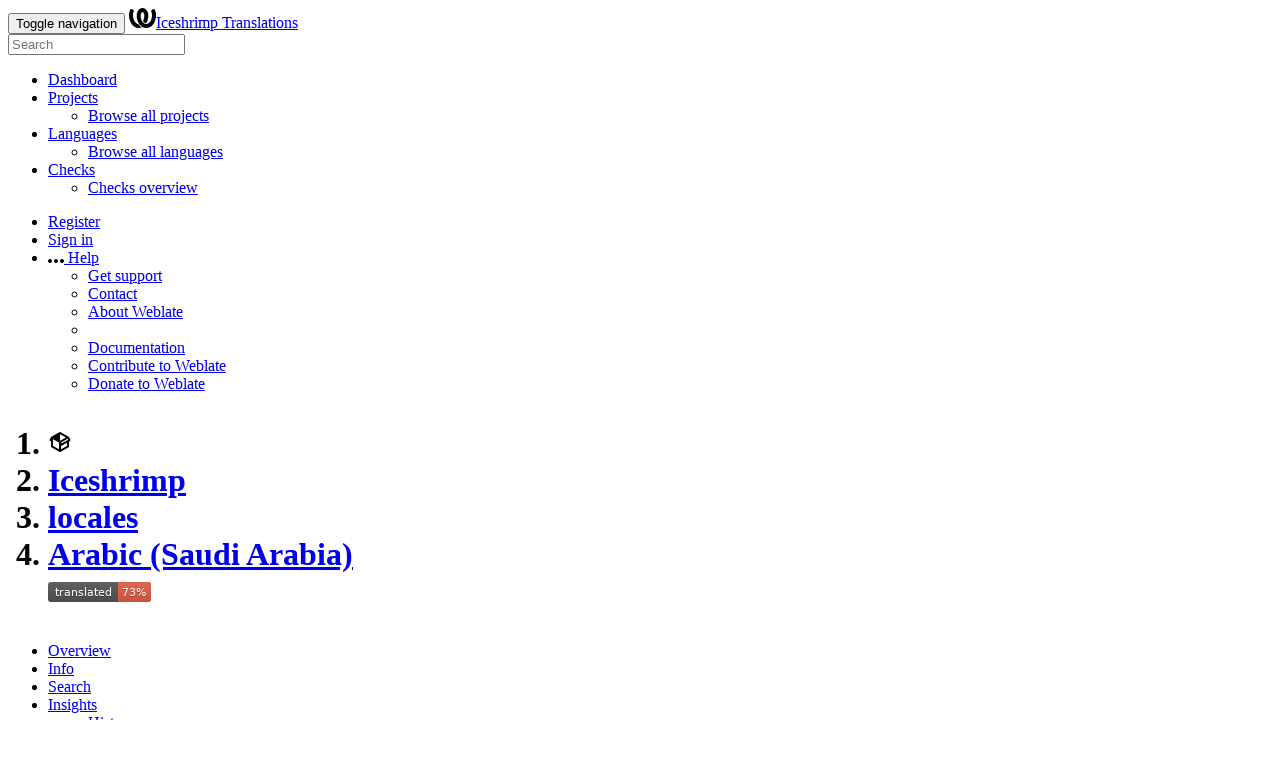

--- FILE ---
content_type: text/html; charset=utf-8
request_url: https://translate.iceshrimp.dev/projects/iceshrimp/locales/ar_SA/
body_size: 116363
content:







<!DOCTYPE html>

<html lang="en"
      dir="ltr">
  <head>
    <meta http-equiv="X-UA-Compatible" content="IE=edge" />
    <meta name="referrer" content="origin" />
    <meta name="author" content="Michal Čihař" />
    <meta name="copyright" content="Copyright © Michal Čihař" />
    
    
      <meta name="monetization" content="$ilp.uphold.com/ENU7fREdeZi9" />
    

    <title>
  Iceshrimp/locales — Arabic (Saudi Arabia) @ Iceshrimp Translations

</title>
    <meta name="description" content="Iceshrimp is being translated into 38 languages using Weblate. Join the translation or start translating your own project." />
    <meta name="twitter:card" content="summary_large_image" />

    
    

    
      <link rel="alternate"
            type="application/rss+xml"
            title="RSS feed"
            href="/exports/rss/iceshrimp/locales/ar_SA/" />
      <meta property="og:image"
            content="https://translate.iceshrimp.dev/widget/iceshrimp/locales/ar_SA/open-graph.png" />
    

    

    


<link rel="stylesheet" href="/static/CACHE/css/output.1119e6861a7e.css" type="text/css"><link rel="stylesheet" href="/static/CACHE/css/output.91f5e10abf50.css" type="text/css" media="(prefers-color-scheme: dark)">



    <script src="/js/i18n/" defer></script>
    <script src="/static/CACHE/js/output.9a1332b8db54.js" defer></script>

    

    <link rel="image_src" type="image/png" href="/static/weblate-128.png" />
    <link rel="icon" type="image/png" sizes="32x32" href="/static/logo-32.png">
    <link rel="icon" type="image/png" sizes="16x16" href="/static/logo-16.png">
    <link rel="apple-touch-icon" sizes="180x180" href="/static/weblate-180.png" />
    <link rel="mask-icon" href="/static/weblate-black.svg" color="#144d3f">
    <meta name="msapplication-TileColor" content="#144d3f">
    <meta name="msapplication-config" content="/browserconfig.xml">
    <link rel="manifest" href="/site.webmanifest">
    
    
    <meta name="theme-color" content="#144d3f">

    <meta name="viewport" content="width=device-width, initial-scale=1" />
    <meta property="og:site_name" content="Iceshrimp Translations" />
    <meta property="og:title"
          content="Iceshrimp/locales — Arabic (Saudi Arabia)" />
    <meta property="og:description" content="Iceshrimp is being translated into 38 languages using Weblate. Join the translation or start translating your own project." />

    

    

  </head>

  <body data-theme="auto"
        >
    <div id="popup-alerts"></div>
    <header>
      <nav class="navbar navbar-default navbar-static-top navbar-inverse"
           role="navigation">
        <div class="container-fluid">
          <!-- Brand and toggle get grouped for better mobile display -->
          <div class="navbar-header">
            <button type="button"
                    class="navbar-toggle"
                    data-toggle="collapse"
                    data-target="#wl-navbar-main"
                    id="navbar-toggle">
              <span class="sr-only">Toggle navigation</span>
              <span class="icon-bar"></span>
              <span class="icon-bar"></span>
              <span class="icon-bar"></span>
            </button>
            

<a class="navbar-brand" href="/"><svg width="27" height="20" version="1.1" viewBox="0 0 27 20" xmlns="http://www.w3.org/2000/svg"><path d="m13.505 4.028c-0.0017-4e-5 -0.0034-7.5e-5 -5e-3 -1.05e-4 -0.0017 3e-5 -0.0034 6.5e-5 -5e-3 1.05e-4 -0.11025-0.0015-0.22073 0.01793-0.32591 0.06238-0.59671 0.25261-0.9728 0.90036-1.2087 1.5476-0.20481 0.56175-0.29546 1.1651-0.29679 1.7605l-0.0016 0.07791c-0.0019 0.03033-0.0043 0.06055-0.0075 0.09067 0.02191 1.5184 0.30756 3.048 0.90819 4.445 0.67267 1.5645 1.7419 3.0037 3.2516 3.6616 1.1389 0.49637 2.4014 0.37928 3.4336-0.20534 1.2816-0.72588 2.2062-2.0094 2.8114-3.3878 1.2572-2.8648 1.2874-6.3574 0.03289-9.2972 1.2227-0.63339 1.22-1.8963 1.22-1.8963s1.1453 0.82078 2.4332 0.30544c1.715 4.0186 1.6736 8.75-0.13474 12.708-1.0572 2.3139-2.7738 4.3411-5.0202 5.384-1.9998 0.9286-4.3513 0.9518-6.3527 0.07963-1.7985-0.78402-3.2613-2.1966-4.3137-3.839-1.5242-2.3788-2.246-5.2748-2.2492-8.1286h0.01183c-9.01e-4 -0.03006-0.0013-0.06012-9.54e-4 -0.09024 0.02318-2.5663 1.0748-5.18 3.1841-6.5213 0.77462-0.49257 1.6798-0.77459 2.5936-0.78467 0.01046-8.1e-5 0.02122-1.32e-4 0.03183-1.51e-4 0.01379-1e-5 0.02811 4.4e-5 0.04191 1.51e-4 0.91371 0.01007 1.8189 0.2921 2.5936 0.78467 2.1093 1.3413 3.1609 3.9551 3.1841 6.5213 3.18e-4 0.03012-5.3e-5 0.06018-9.55e-4 0.09024h0.01183c-0.0031 2.7121-0.65515 5.4624-2.0282 7.7706-0.39383-2e-3 -0.78628-0.08215-1.1562-0.24339-0.83333-0.36312-1.5671-1.0489-2.1641-1.9768 0.17024-0.30266 0.32367-0.61606 0.46065-0.93466 0.60064-1.3969 0.88629-2.9266 0.90819-4.445-0.0032-0.03012-0.0057-0.06034-0.0075-0.09067l-0.0016-0.07792c-0.0013-0.59534-0.09198-1.1987-0.29679-1.7605-0.23595-0.64722-0.61204-1.295-1.2087-1.5476-0.10522-0.04446-0.21573-0.06389-0.32591-0.06255v1.8e-4zm-0.88468 15.396c-1.97 0.81042-4.258 0.76693-6.2107-0.13979-2.2465-1.043-3.963-3.0701-5.0202-5.384-1.8083-3.9579-1.8497-8.6893-0.13474-12.708 1.2879 0.51534 2.4332-0.30544 2.4332-0.30544s-0.0027 1.2629 1.22 1.8963c-1.2545 2.9398-1.2243 6.4325 0.03289 9.2972 0.60525 1.3784 1.5298 2.662 2.8114 3.3878 0.45742 0.25906 0.96005 0.42632 1.4771 0.48907 0.0019 3e-3 0.0038 6e-3 0.0057 9e-3 0.91308 1.425 2.0633 2.6126 3.3853 3.4577z"/></svg>Iceshrimp Translations</a>

          </div>

          <!-- Collect the nav links, forms, and other content for toggling -->
          <div class="collapse navbar-collapse" id="wl-navbar-main">
            <form class="navbar-form navbar-left">
              <div class="form-group">
                <input type="text"
                       class="form-control"
                       id="sitewide-search"
                       placeholder="Search">
              </div>
            </form>
            <ul class="nav navbar-nav">
              <li>
                <a href="/">Dashboard</a>
              </li>
              <li class="dropdown">
                <a href="#" class="dropdown-toggle" data-toggle="dropdown" id="projects-menu">Projects <b class="caret"></b></a>
                <ul class="dropdown-menu">
                  
                  
                  <li>
                    <a href="/projects/">Browse all projects</a>
                  </li>
                </ul>
              </li>
              
                <li class="dropdown">
                  <a href="#" class="dropdown-toggle" data-toggle="dropdown" id="languages-menu">Languages <b class="caret"></b></a>
                  <ul class="dropdown-menu">
                    
                    
                    <li>
                      <a href="/languages/">Browse all languages</a>
                    </li>
                  </ul>
                </li>
                <li class="dropdown">
                  <a href="#" class="dropdown-toggle" data-toggle="dropdown" id="checks-menu">Checks <b class="caret"></b></a>
                  <ul class="dropdown-menu">
                    
                    
                    <li>
                      <a href="/checks/">Checks overview</a>
                    </li>
                  </ul>
                </li>
              
            </ul>
            <ul class="nav navbar-nav navbar-right flip">

              
              
              

              
              
                
                  <li>
                    <a class="button" id="register-button" href="/accounts/register/">Register</a>
                  </li>
                
                <li>
                  <a class="button"
                     id="login-button"
                     href="/accounts/login/?next=/projects/iceshrimp/locales/ar_SA/">Sign in</a>
                </li>
              

              
              

              
              

              
              <li class="dropdown">
                <a href="#"
                   class="dropdown-toggle"
                   data-toggle="dropdown"
                   title="Help">
                  <span class="hidden-xs"><svg width="16" height="4" version="1.1" viewBox="0 0 16 4" xmlns="http://www.w3.org/2000/svg"><path d="m12 2c0-1.1046 0.89543-2 2-2s2 0.89543 2 2-0.89543 2-2 2-2-0.89543-2-2zm-6 0c0-1.1046 0.89543-2 2-2s2 0.89543 2 2-0.89543 2-2 2-2-0.89543-2-2zm-6 0c0-1.1046 0.89543-2 2-2s2 0.89543 2 2-0.89543 2-2 2-2-0.89543-2-2z"/></svg></span>
                  <span class="visible-xs-inline">
                    Help
                    <b class="caret"></b>
                  </span>
                </a>
                <ul class="dropdown-menu">
                  
                    <li>
                      <a href="https://weblate.org/support/">Get support</a>
                    </li>
                  
                  
                  <li>
                    <a href="/contact/">Contact</a>
                  </li>
                  <li>
                    <a href="/about/">About Weblate</a>
                  </li>
                  <li role="separator" class="divider"></li>
                  <li>
                    <a href="https://docs.weblate.org/en/weblate-5.9.2/index.html">Documentation</a>
                  </li>
                  <li>
                    <a href="https://weblate.org/contribute/">Contribute to Weblate</a>
                  </li>
                  <li>
                    <a href="/donate/">Donate to Weblate</a>
                  </li>
                </ul>
              </li>
            </ul>
          </div>
        </div>
      </nav>
      
        <h1>
          <ol class="breadcrumb">
            <li class="bread-icon"><svg width="24" height="24" version="1.1" viewBox="0 0 24 24" xmlns="http://www.w3.org/2000/svg"><path d="m2 10.96c-0.5-0.28-0.65-0.89-0.37-1.37l1.5-2.59c0.11-0.2 0.28-0.34 0.47-0.42l7.83-4.4c0.16-0.12 0.36-0.18 0.57-0.18s0.41 0.06 0.57 0.18l7.9 4.44c0.19 0.1 0.35 0.26 0.44 0.46l1.45 2.52c0.28 0.48 0.11 1.09-0.36 1.36l-1 0.58v4.96c0 0.38-0.21 0.71-0.53 0.88l-7.9 4.44c-0.16 0.12-0.36 0.18-0.57 0.18s-0.41-0.06-0.57-0.18l-7.9-4.44c-0.32-0.17-0.53-0.5-0.53-0.88v-5.54c-0.3 0.17-0.68 0.18-1 0m10-6.81v6.7l5.96-3.35-5.96-3.35m-7 11.76 6 3.38v-6.71l-6-3.37v6.7m14 0v-3.22l-5 2.9c-0.33 0.18-0.7 0.17-1 0.01v3.69l6-3.38m-5.15-2.55 6.28-3.63-0.58-1.01-6.28 3.63 0.58 1.01z"/></svg></li>
            
  <li><a href="/projects/iceshrimp/">Iceshrimp</a></li>
<li><a href="/projects/iceshrimp/locales/">locales


</a></li>
<li><a href="/projects/iceshrimp/locales/ar_SA/">Arabic (Saudi Arabia)</a></li>

  <a class="pull-right flip" href="https://translate.iceshrimp.dev/widgets/iceshrimp/?lang=ar_SA&amp;component=1">
    <img src="/widget/iceshrimp/locales/ar_SA/svg-badge.svg?native=1" />
  </a>


          </ol>
          <div class="clearfix"></div>
        </h1>
      

    </header>

    <div class="main-content 
       ">

      

      

      

      

      

  

  




















  





  
  
  
  

  
  
  
  

  <ul class="nav nav-pills">
    <li class="active">
      <a href="#overview" data-toggle="tab">Overview</a>
    </li>
    <li>
      <a href="#information" data-toggle="tab">Info</a>
    </li>
    <li>
      <a href="#search" data-toggle="tab">Search</a>
    </li>
    <li class="dropdown">
      <a class="dropdown-toggle" data-toggle="dropdown" href="#">
        Insights <span class="caret"></span>
      </a>
      <ul class="dropdown-menu">
        <li>
          <a href="#history" data-toggle="tab">History</a>
        </li>
      </ul>
    </li>
    <li class="dropdown">
      <a class="dropdown-toggle" data-toggle="dropdown" href="#">
        Files <span class="caret"></span>
      </a>
      <ul class="dropdown-menu">
        
          <li>
            <a href="/download/iceshrimp/locales/ar_SA/">Download translation</a>
          </li>
        
        <li>
          <a href="#download" data-toggle="tab">Customize download</a>
        </li>
        
      </ul>
    </li>
    <li class="dropdown">
      <a class="dropdown-toggle" data-toggle="dropdown" href="#">
        Tools <span class="caret"></span>
      </a>
      <ul class="dropdown-menu">
        
        
        
        <li>
          <a href="/data/iceshrimp/">Data exports</a>
        </li>
        <li>
          <a href="/checks/-/iceshrimp/locales/ar_SA/">Failing checks</a>
        </li>
        
      </ul>
    </li>
    
    


  <li class="dropdown">
    <a class="dropdown-toggle" data-toggle="dropdown" href="#">
      Share <span class="caret"></span>
    </a>
    <ul class="dropdown-menu">
      
        <li>
          <a href="https://www.facebook.com/sharer.php?u=https://translate.iceshrimp.dev/engage/iceshrimp/-/ar_SA/">Share on Facebook</a>
        </li>
        <li>
          <a href="https://x.com/share?text=Translate Iceshrimp/locales — Arabic (Saudi Arabia) using %23Weblate at https://translate.iceshrimp.dev/engage/iceshrimp/-/ar_SA/!">Share on X</a>
        </li>
        
          
        
        <li>
          <a href="https://translate.iceshrimp.dev/engage/iceshrimp/-/ar_SA/">Engage page</a>
        </li>
        <li>
          <a href="https://translate.iceshrimp.dev/widgets/iceshrimp/?lang=ar_SA&amp;component=1">Status widgets</a>
        </li>
      
    </ul>
  </li>


  </ul>


  <div class="tab-content">
    <div class="tab-pane active" id="overview">

      <div class="panel panel-default">
        <div class="panel-heading">
          <h4 class="panel-title">
            
              Translation status
            
          </h4>
        </div>

        <table class="table table-autowidth">
          <tr>
            <th class="number">1,889</th>
            <td>Strings</td>
            <td class="progress-cell hidden-xs">

<div class="progress" title="Needs attention">
  
    <div class="progress-bar"
         role="progressbar"
         aria-valuenow="0.0"
         aria-valuemin="0"
         aria-valuemax="100"
         style="width: 0.0%"
         title="Approved"></div>
  
  
    <div class="progress-bar progress-bar-success"
         role="progressbar"
         aria-valuenow="70.4"
         aria-valuemin="0"
         aria-valuemax="100"
         style="width: 70.4%"
         title="Translated without any problems"></div>
  
</div>
</td>
            <td class="percent">73%</td>
            <td rowspan="3" class="buttons-cell full-cell">
              <div class="pull-right flip">
                
                <a href="/browse/iceshrimp/locales/ar_SA/" class=" btn btn-info">Browse</a>
                <a href="/translate/iceshrimp/locales/ar_SA/?q=state:&lt;translated"
                   class="btn btn-primary">Translate</a>
              </div>
            </td>
          </tr>

          <tr>
            <th class="number">7,708</th>
            <td>Words</td>
            <td class="progress-cell hidden-xs">

<div class="progress" title="Needs attention">
  
    <div class="progress-bar"
         role="progressbar"
         aria-valuenow="0.0"
         aria-valuemin="0"
         aria-valuemax="100"
         style="width: 0.0%"
         title="Approved"></div>
  
  
    <div class="progress-bar progress-bar-success"
         role="progressbar"
         aria-valuenow="55.9"
         aria-valuemin="0"
         aria-valuemax="100"
         style="width: 55.9%"
         title="Translated without any problems"></div>
  
</div>
</td>
            <td class="percent">62%</td>
          </tr>

          <tr>
            <th class="number">45,898</th>
            <td>Characters</td>
            <td class="progress-cell hidden-xs">

<div class="progress" title="Needs attention">
  
    <div class="progress-bar"
         role="progressbar"
         aria-valuenow="0.0"
         aria-valuemin="0"
         aria-valuemax="100"
         style="width: 0.0%"
         title="Approved"></div>
  
  
    <div class="progress-bar progress-bar-success"
         role="progressbar"
         aria-valuenow="54.9"
         aria-valuemin="0"
         aria-valuemax="100"
         style="width: 54.9%"
         title="Translated without any problems"></div>
  
</div>
</td>
            <td class="percent">61%</td>
          </tr>
        </table>

        

      </div>

      <div class="panel panel-default">
        <div class="panel-heading">
          <h4 class="panel-title">
            <a class="pull-right flip doc-link" href="https://docs.weblate.org/en/weblate-5.9.2/user/translating.html#strings-to-check" title="Documentation" target="_blank" rel="noopener" tabindex="-1"><svg xmlns="http://www.w3.org/2000/svg" width="14" height="14" version="1.1" viewBox="0 0 14 14"><path fill="#bfc3c7" d="m7 14c-3.92 0-7-3.08-7-7s3.08-7 7-7 7 3.08 7 7-3.08 7-7 7zm0-2c2.8 0 5-2.2 5-5s-2.2-5-5-5-5 2.2-5 5 2.2 5 5 5zm1-7h-2v-2h2zm0 6h-2v-5h2z"/></svg></a>
            Strings status
          </h4>
        </div>
        <table class="table table-autowidth table-listing">
          <thead>
            <tr>
              <th class="number split-cell wrap-cell">
                <span>Strings</span>
                <span>Words</span>
                <span>Characters</span>
              </th>
            </tr>
          </thead>
          
            <tr data-href="/translate/iceshrimp/locales/ar_SA/?q=" class="clickable-row">
              <th class="number split-cell wrap-cell">
                <span>1,889</span>
                <span>7,708</span>
                <span>45,898</span>
              </th>
              <td class="legend">
                
                  <div class="progress">
                    
                  </div>
                
              </td>
              <td class="full-cell">
                <a href="/translate/iceshrimp/locales/ar_SA/?q=">All strings</a>
              </td>
              <td class="wrap-cell">
                <a class="btn-inline" href="/browse/iceshrimp/locales/ar_SA/?q=">Browse</a>
                <a class="btn-inline" href="/translate/iceshrimp/locales/ar_SA/?q=">Translate</a>
                <a class="btn-inline" href="/zen/iceshrimp/locales/ar_SA/?q=">Zen</a>
              </td>
            </tr>
          
            <tr data-href="/translate/iceshrimp/locales/ar_SA/?q=state:&gt;=translated" class="clickable-row">
              <th class="number split-cell wrap-cell">
                <span>1,396</span>
                <span>4,828</span>
                <span>28,154</span>
              </th>
              <td class="legend">
                
                  <div class="progress">
                    
                      <div class="progress-bar progress-bar-success"
                           role="progressbar"
                           aria-valuenow="100"
                           aria-valuemin="0"
                           aria-valuemax="100"
                           style="width: 100%"></div>
                    
                  </div>
                
              </td>
              <td class="full-cell">
                <a href="/translate/iceshrimp/locales/ar_SA/?q=state:&gt;=translated">Translated strings</a>
              </td>
              <td class="wrap-cell">
                <a class="btn-inline" href="/browse/iceshrimp/locales/ar_SA/?q=state:&gt;=translated">Browse</a>
                <a class="btn-inline" href="/translate/iceshrimp/locales/ar_SA/?q=state:&gt;=translated">Translate</a>
                <a class="btn-inline" href="/zen/iceshrimp/locales/ar_SA/?q=state:&gt;=translated">Zen</a>
              </td>
            </tr>
          
            <tr data-href="/translate/iceshrimp/locales/ar_SA/?q=state:&lt;translated" class="clickable-row">
              <th class="number split-cell wrap-cell">
                <span>493</span>
                <span>2,880</span>
                <span>17,744</span>
              </th>
              <td class="legend">
                
                  <div class="progress">
                    
                  </div>
                
              </td>
              <td class="full-cell">
                <a href="/translate/iceshrimp/locales/ar_SA/?q=state:&lt;translated">Unfinished strings</a>
              </td>
              <td class="wrap-cell">
                <a class="btn-inline" href="/browse/iceshrimp/locales/ar_SA/?q=state:&lt;translated">Browse</a>
                <a class="btn-inline" href="/translate/iceshrimp/locales/ar_SA/?q=state:&lt;translated">Translate</a>
                <a class="btn-inline" href="/zen/iceshrimp/locales/ar_SA/?q=state:&lt;translated">Zen</a>
              </td>
            </tr>
          
            <tr data-href="/translate/iceshrimp/locales/ar_SA/?q=state:empty" class="clickable-row">
              <th class="number split-cell wrap-cell">
                <span>460</span>
                <span>2,718</span>
                <span>16,835</span>
              </th>
              <td class="legend">
                
                  <div class="progress">
                    
                  </div>
                
              </td>
              <td class="full-cell">
                <a href="/translate/iceshrimp/locales/ar_SA/?q=state:empty">Untranslated strings</a>
              </td>
              <td class="wrap-cell">
                <a class="btn-inline" href="/browse/iceshrimp/locales/ar_SA/?q=state:empty">Browse</a>
                <a class="btn-inline" href="/translate/iceshrimp/locales/ar_SA/?q=state:empty">Translate</a>
                <a class="btn-inline" href="/zen/iceshrimp/locales/ar_SA/?q=state:empty">Zen</a>
              </td>
            </tr>
          
            <tr data-href="/translate/iceshrimp/locales/ar_SA/?q=state:needs-editing" class="clickable-row">
              <th class="number split-cell wrap-cell">
                <span>33</span>
                <span>162</span>
                <span>909</span>
              </th>
              <td class="legend">
                
                  <div class="progress">
                    
                  </div>
                
              </td>
              <td class="full-cell">
                <a href="/translate/iceshrimp/locales/ar_SA/?q=state:needs-editing">Strings marked for edit</a>
              </td>
              <td class="wrap-cell">
                <a class="btn-inline" href="/browse/iceshrimp/locales/ar_SA/?q=state:needs-editing">Browse</a>
                <a class="btn-inline" href="/translate/iceshrimp/locales/ar_SA/?q=state:needs-editing">Translate</a>
                <a class="btn-inline" href="/zen/iceshrimp/locales/ar_SA/?q=state:needs-editing">Zen</a>
              </td>
            </tr>
          
            <tr data-href="/translate/iceshrimp/locales/ar_SA/?q=state:&lt;translated AND NOT has:suggestion" class="clickable-row">
              <th class="number split-cell wrap-cell">
                <span>493</span>
                <span>2,880</span>
                <span>17,744</span>
              </th>
              <td class="legend">
                
                  <div class="progress">
                    
                  </div>
                
              </td>
              <td class="full-cell">
                <a href="/translate/iceshrimp/locales/ar_SA/?q=state:&lt;translated AND NOT has:suggestion">Unfinished strings without suggestions</a>
              </td>
              <td class="wrap-cell">
                <a class="btn-inline" href="/browse/iceshrimp/locales/ar_SA/?q=state:&lt;translated AND NOT has:suggestion">Browse</a>
                <a class="btn-inline" href="/translate/iceshrimp/locales/ar_SA/?q=state:&lt;translated AND NOT has:suggestion">Translate</a>
                <a class="btn-inline" href="/zen/iceshrimp/locales/ar_SA/?q=state:&lt;translated AND NOT has:suggestion">Zen</a>
              </td>
            </tr>
          
            <tr data-href="/translate/iceshrimp/locales/ar_SA/?q=has:check" class="clickable-row">
              <th class="number split-cell wrap-cell">
                <span>77</span>
                <span>563</span>
                <span>3,213</span>
              </th>
              <td class="legend">
                
                  <div class="progress">
                    
                  </div>
                
              </td>
              <td class="full-cell">
                <a href="/translate/iceshrimp/locales/ar_SA/?q=has:check">Strings with any failing checks</a>
              </td>
              <td class="wrap-cell">
                <a class="btn-inline" href="/browse/iceshrimp/locales/ar_SA/?q=has:check">Browse</a>
                <a class="btn-inline" href="/translate/iceshrimp/locales/ar_SA/?q=has:check">Translate</a>
                <a class="btn-inline" href="/zen/iceshrimp/locales/ar_SA/?q=has:check">Zen</a>
              </td>
            </tr>
          
            <tr data-href="/translate/iceshrimp/locales/ar_SA/?q=has:check AND state:&gt;=translated" class="clickable-row">
              <th class="number split-cell wrap-cell">
                <span>66</span>
                <span>512</span>
                <span>2,936</span>
              </th>
              <td class="legend">
                
                  <div class="progress">
                    
                  </div>
                
              </td>
              <td class="full-cell">
                <a href="/translate/iceshrimp/locales/ar_SA/?q=has:check AND state:&gt;=translated">Translated strings with any failing checks</a>
              </td>
              <td class="wrap-cell">
                <a class="btn-inline" href="/browse/iceshrimp/locales/ar_SA/?q=has:check AND state:&gt;=translated">Browse</a>
                <a class="btn-inline" href="/translate/iceshrimp/locales/ar_SA/?q=has:check AND state:&gt;=translated">Translate</a>
                <a class="btn-inline" href="/zen/iceshrimp/locales/ar_SA/?q=has:check AND state:&gt;=translated">Zen</a>
              </td>
            </tr>
          
            <tr data-href="/translate/iceshrimp/locales/ar_SA/?q=check:same" class="clickable-row">
              <th class="number split-cell wrap-cell">
                <span>13</span>
                <span>112</span>
                <span>595</span>
              </th>
              <td class="legend">
                
                  <div class="progress">
                    
                  </div>
                
              </td>
              <td class="full-cell">
                <a href="/translate/iceshrimp/locales/ar_SA/?q=check:same">Failing check: Unchanged translation</a>
              </td>
              <td class="wrap-cell">
                <a class="btn-inline" href="/browse/iceshrimp/locales/ar_SA/?q=check:same">Browse</a>
                <a class="btn-inline" href="/translate/iceshrimp/locales/ar_SA/?q=check:same">Translate</a>
                <a class="btn-inline" href="/zen/iceshrimp/locales/ar_SA/?q=check:same">Zen</a>
              </td>
            </tr>
          
            <tr data-href="/translate/iceshrimp/locales/ar_SA/?q=check:begin_space" class="clickable-row">
              <th class="number split-cell wrap-cell">
                <span>2</span>
                <span>2</span>
                <span>8</span>
              </th>
              <td class="legend">
                
                  <div class="progress">
                    
                  </div>
                
              </td>
              <td class="full-cell">
                <a href="/translate/iceshrimp/locales/ar_SA/?q=check:begin_space">Failing check: Starting spaces</a>
              </td>
              <td class="wrap-cell">
                <a class="btn-inline" href="/browse/iceshrimp/locales/ar_SA/?q=check:begin_space">Browse</a>
                <a class="btn-inline" href="/translate/iceshrimp/locales/ar_SA/?q=check:begin_space">Translate</a>
                <a class="btn-inline" href="/zen/iceshrimp/locales/ar_SA/?q=check:begin_space">Zen</a>
              </td>
            </tr>
          
            <tr data-href="/translate/iceshrimp/locales/ar_SA/?q=check:end_space" class="clickable-row">
              <th class="number split-cell wrap-cell">
                <span>7</span>
                <span>25</span>
                <span>147</span>
              </th>
              <td class="legend">
                
                  <div class="progress">
                    
                  </div>
                
              </td>
              <td class="full-cell">
                <a href="/translate/iceshrimp/locales/ar_SA/?q=check:end_space">Failing check: Trailing space</a>
              </td>
              <td class="wrap-cell">
                <a class="btn-inline" href="/browse/iceshrimp/locales/ar_SA/?q=check:end_space">Browse</a>
                <a class="btn-inline" href="/translate/iceshrimp/locales/ar_SA/?q=check:end_space">Translate</a>
                <a class="btn-inline" href="/zen/iceshrimp/locales/ar_SA/?q=check:end_space">Zen</a>
              </td>
            </tr>
          
            <tr data-href="/translate/iceshrimp/locales/ar_SA/?q=check:double_space" class="clickable-row">
              <th class="number split-cell wrap-cell">
                <span>2</span>
                <span>86</span>
                <span>459</span>
              </th>
              <td class="legend">
                
                  <div class="progress">
                    
                  </div>
                
              </td>
              <td class="full-cell">
                <a href="/translate/iceshrimp/locales/ar_SA/?q=check:double_space">Failing check: Double space</a>
              </td>
              <td class="wrap-cell">
                <a class="btn-inline" href="/browse/iceshrimp/locales/ar_SA/?q=check:double_space">Browse</a>
                <a class="btn-inline" href="/translate/iceshrimp/locales/ar_SA/?q=check:double_space">Translate</a>
                <a class="btn-inline" href="/zen/iceshrimp/locales/ar_SA/?q=check:double_space">Zen</a>
              </td>
            </tr>
          
            <tr data-href="/translate/iceshrimp/locales/ar_SA/?q=check:end_stop" class="clickable-row">
              <th class="number split-cell wrap-cell">
                <span>43</span>
                <span>313</span>
                <span>1,816</span>
              </th>
              <td class="legend">
                
                  <div class="progress">
                    
                  </div>
                
              </td>
              <td class="full-cell">
                <a href="/translate/iceshrimp/locales/ar_SA/?q=check:end_stop">Failing check: Mismatched full stop</a>
              </td>
              <td class="wrap-cell">
                <a class="btn-inline" href="/browse/iceshrimp/locales/ar_SA/?q=check:end_stop">Browse</a>
                <a class="btn-inline" href="/translate/iceshrimp/locales/ar_SA/?q=check:end_stop">Translate</a>
                <a class="btn-inline" href="/zen/iceshrimp/locales/ar_SA/?q=check:end_stop">Zen</a>
              </td>
            </tr>
          
            <tr data-href="/translate/iceshrimp/locales/ar_SA/?q=check:end_colon" class="clickable-row">
              <th class="number split-cell wrap-cell">
                <span>2</span>
                <span>9</span>
                <span>71</span>
              </th>
              <td class="legend">
                
                  <div class="progress">
                    
                  </div>
                
              </td>
              <td class="full-cell">
                <a href="/translate/iceshrimp/locales/ar_SA/?q=check:end_colon">Failing check: Mismatched colon</a>
              </td>
              <td class="wrap-cell">
                <a class="btn-inline" href="/browse/iceshrimp/locales/ar_SA/?q=check:end_colon">Browse</a>
                <a class="btn-inline" href="/translate/iceshrimp/locales/ar_SA/?q=check:end_colon">Translate</a>
                <a class="btn-inline" href="/zen/iceshrimp/locales/ar_SA/?q=check:end_colon">Zen</a>
              </td>
            </tr>
          
            <tr data-href="/translate/iceshrimp/locales/ar_SA/?q=check:end_question" class="clickable-row">
              <th class="number split-cell wrap-cell">
                <span>1</span>
                <span>3</span>
                <span>16</span>
              </th>
              <td class="legend">
                
                  <div class="progress">
                    
                  </div>
                
              </td>
              <td class="full-cell">
                <a href="/translate/iceshrimp/locales/ar_SA/?q=check:end_question">Failing check: Mismatched question mark</a>
              </td>
              <td class="wrap-cell">
                <a class="btn-inline" href="/browse/iceshrimp/locales/ar_SA/?q=check:end_question">Browse</a>
                <a class="btn-inline" href="/translate/iceshrimp/locales/ar_SA/?q=check:end_question">Translate</a>
                <a class="btn-inline" href="/zen/iceshrimp/locales/ar_SA/?q=check:end_question">Zen</a>
              </td>
            </tr>
          
            <tr data-href="/translate/iceshrimp/locales/ar_SA/?q=check:end_exclamation" class="clickable-row">
              <th class="number split-cell wrap-cell">
                <span>4</span>
                <span>13</span>
                <span>59</span>
              </th>
              <td class="legend">
                
                  <div class="progress">
                    
                  </div>
                
              </td>
              <td class="full-cell">
                <a href="/translate/iceshrimp/locales/ar_SA/?q=check:end_exclamation">Failing check: Mismatched exclamation mark</a>
              </td>
              <td class="wrap-cell">
                <a class="btn-inline" href="/browse/iceshrimp/locales/ar_SA/?q=check:end_exclamation">Browse</a>
                <a class="btn-inline" href="/translate/iceshrimp/locales/ar_SA/?q=check:end_exclamation">Translate</a>
                <a class="btn-inline" href="/zen/iceshrimp/locales/ar_SA/?q=check:end_exclamation">Zen</a>
              </td>
            </tr>
          
            <tr data-href="/translate/iceshrimp/locales/ar_SA/?q=check:end_ellipsis" class="clickable-row">
              <th class="number split-cell wrap-cell">
                <span>9</span>
                <span>19</span>
                <span>113</span>
              </th>
              <td class="legend">
                
                  <div class="progress">
                    
                  </div>
                
              </td>
              <td class="full-cell">
                <a href="/translate/iceshrimp/locales/ar_SA/?q=check:end_ellipsis">Failing check: Mismatched ellipsis</a>
              </td>
              <td class="wrap-cell">
                <a class="btn-inline" href="/browse/iceshrimp/locales/ar_SA/?q=check:end_ellipsis">Browse</a>
                <a class="btn-inline" href="/translate/iceshrimp/locales/ar_SA/?q=check:end_ellipsis">Translate</a>
                <a class="btn-inline" href="/zen/iceshrimp/locales/ar_SA/?q=check:end_ellipsis">Zen</a>
              </td>
            </tr>
          
            <tr data-href="/translate/iceshrimp/locales/ar_SA/?q=check:newline-count" class="clickable-row">
              <th class="number split-cell wrap-cell">
                <span>1</span>
                <span>14</span>
                <span>96</span>
              </th>
              <td class="legend">
                
                  <div class="progress">
                    
                  </div>
                
              </td>
              <td class="full-cell">
                <a href="/translate/iceshrimp/locales/ar_SA/?q=check:newline-count">Failing check: Mismatching line breaks</a>
              </td>
              <td class="wrap-cell">
                <a class="btn-inline" href="/browse/iceshrimp/locales/ar_SA/?q=check:newline-count">Browse</a>
                <a class="btn-inline" href="/translate/iceshrimp/locales/ar_SA/?q=check:newline-count">Translate</a>
                <a class="btn-inline" href="/zen/iceshrimp/locales/ar_SA/?q=check:newline-count">Zen</a>
              </td>
            </tr>
          
            <tr data-href="/translate/iceshrimp/locales/ar_SA/?q=check:duplicate" class="clickable-row">
              <th class="number split-cell wrap-cell">
                <span>1</span>
                <span>8</span>
                <span>58</span>
              </th>
              <td class="legend">
                
                  <div class="progress">
                    
                  </div>
                
              </td>
              <td class="full-cell">
                <a href="/translate/iceshrimp/locales/ar_SA/?q=check:duplicate">Failing check: Consecutive duplicated words</a>
              </td>
              <td class="wrap-cell">
                <a class="btn-inline" href="/browse/iceshrimp/locales/ar_SA/?q=check:duplicate">Browse</a>
                <a class="btn-inline" href="/translate/iceshrimp/locales/ar_SA/?q=check:duplicate">Translate</a>
                <a class="btn-inline" href="/zen/iceshrimp/locales/ar_SA/?q=check:duplicate">Zen</a>
              </td>
            </tr>
          
        </table>
      </div>

      

    </div>

    <div class="tab-pane" id="information">
      





<div class="row">
  <div class="col-md-6">

    
      <div class="panel panel-default">
        <div class="panel-heading">
          <h4 class="panel-title">Overview</h4>
        </div>

        <table class="table table-striped table-autowidth">
          
            
              <tr>
                <th>Project website</th>
                <td colspan="2" class="full-cell">
                  <a rel="ugc" href="https://iceshrimp.dev/iceshrimp/iceshrimp">iceshrimp.dev/iceshrimp/iceshrimp</a>
                </td>
              </tr>
            

            

            

            

            
              <tr>
                <th>Project maintainers</th>
                <td colspan="2" class="full-cell">
                  <a href="/user/enbyfoxen/" title="enbyfoxen"><img src="/avatar/32/enbyfoxen.png" class="avatar w32" alt="User avatar" /> enbyfoxen</a>
                </td>
              </tr>
            
          
          

          
            
              <tr>
                <th>Translation license</th>
                <td colspan="2" class="full-cell">
                  
                    <a href="https://spdx.org/licenses/GFDL-1.3-or-later.html">GNU Free Documentation License v1.3 or later</a>
                  
                </td>
              </tr>
            

            

            <tr>
              <th>Translation process</th>
              <td colspan="2" class="full-cell">
                <ul>
                  
                  
                    <li>Translations can be made directly.</li>
                    
                      <li>Translation suggestions can be made.</li>
                    
                  
                  
                  
                    <li>Any authenticated user can contribute.</li>
                  
                  
                    <li>The translation uses monolingual files.</li>
                    
                      <li>The translation base language is editable.</li>
                    
                  
                </ul>
              </td>
            </tr>

            







  <tr>
    <th>Source code repository</th>
    <td colspan="2" class="full-cell">
      
        
          <code class="wrap-text">git@iceshrimp.dev:iceshrimp/iceshrimp</code>
        
        
        <button type="button"
                class="btn btn-link btn-xs"
                data-clipboard-value="git@iceshrimp.dev:iceshrimp/iceshrimp"
                data-clipboard-message="Repository URL copied to clipboard."
                title="Copy to clipboard"><svg width="24" height="24" version="1.1" viewBox="0 0 24 24" xmlns="http://www.w3.org/2000/svg"><path d="M19,21H8V7H19M19,5H8A2,2 0 0,0 6,7V21A2,2 0 0,0 8,23H19A2,2 0 0,0 21,21V7A2,2 0 0,0 19,5M16,1H4A2,2 0 0,0 2,3V17H4V3H16V1Z"/></svg></button>
      
    </td>
  </tr>

  <tr>
    <th>Repository branch</th>
    <td colspan="2" class="full-cell">dev</td>
  </tr>

  
    
      <tr>
        <th>Last remote commit</th>
        <td colspan="2" class="full-cell">
          Release: v2023.12.13
          <code title="bb62796998d31726acd2b973c2fd1a3ecb6acd70">bb62796998</code>
          <button type="button"
                  class="btn btn-link btn-xs"
                  data-clipboard-value="bb62796998d31726acd2b973c2fd1a3ecb6acd70"
                  title="Copy to clipboard"><svg width="24" height="24" version="1.1" viewBox="0 0 24 24" xmlns="http://www.w3.org/2000/svg"><path d="M19,21H8V7H19M19,5H8A2,2 0 0,0 6,7V21A2,2 0 0,0 8,23H19A2,2 0 0,0 21,21V7A2,2 0 0,0 19,5M16,1H4A2,2 0 0,0 2,3V17H4V3H16V1Z"/></svg></button>
          <br />
          
          <a href="/user/zotan/" title="Laura Hausmann"><img src="/avatar/32/zotan.png" class="avatar w32" alt="User avatar" /> zotan</a> authored <span title="2025-03-05T18:48:49+01:00">8 months ago</span>
          <br />
        </td>
      </tr>
    
  

  
    
      <tr>
        <th>Last commit in Weblate</th>
        <td colspan="2" class="full-cell">
          Release: v2023.12.13
          <code title="bb62796998d31726acd2b973c2fd1a3ecb6acd70">bb62796998</code>
          <button type="button"
                  class="btn btn-link btn-xs"
                  data-clipboard-value="bb62796998d31726acd2b973c2fd1a3ecb6acd70"
                  title="Copy to clipboard"><svg width="24" height="24" version="1.1" viewBox="0 0 24 24" xmlns="http://www.w3.org/2000/svg"><path d="M19,21H8V7H19M19,5H8A2,2 0 0,0 6,7V21A2,2 0 0,0 8,23H19A2,2 0 0,0 21,21V7A2,2 0 0,0 19,5M16,1H4A2,2 0 0,0 2,3V17H4V3H16V1Z"/></svg></button>
          <br />
          
          <a href="/user/zotan/" title="Laura Hausmann"><img src="/avatar/32/zotan.png" class="avatar w32" alt="User avatar" /> zotan</a> authored <span title="2025-03-05T18:48:49+01:00">8 months ago</span>
          <br />
        </td>
      </tr>
    
  

  
    
      <tr>
        <th>Weblate repository</th>
        <td colspan="2" class="full-cell">
          <code class="wrap-text">https://translate.iceshrimp.dev/git/iceshrimp/locales/</code>
          <button type="button"
                  class="btn btn-link btn-xs"
                  data-clipboard-value="https://translate.iceshrimp.dev/git/iceshrimp/locales/"
                  data-clipboard-message="Repository URL copied to clipboard."
                  title="Copy to clipboard"><svg width="24" height="24" version="1.1" viewBox="0 0 24 24" xmlns="http://www.w3.org/2000/svg"><path d="M19,21H8V7H19M19,5H8A2,2 0 0,0 6,7V21A2,2 0 0,0 8,23H19A2,2 0 0,0 21,21V7A2,2 0 0,0 19,5M16,1H4A2,2 0 0,0 2,3V17H4V3H16V1Z"/></svg></button>
        </td>
      </tr>
    
  



            <tr>
              <th>File mask</th>
              <td colspan="2">
                <code class="wrap-text">locales/*.yml</code>
              </td>
            </tr>

            
              <tr>
                <th>Monolingual base language file</th>
                <td colspan="2">
                  <code class="wrap-text">locales/en-US.yml</code>
                </td>
              </tr>
            
          

          
            <tr>
              <th>Translation file</th>
              <td colspan="2">
                
                  <a class="btn btn-primary btn-xs pull-right flip"
                     href="/download/iceshrimp/locales/ar_SA/">Download</a>
                  <code class="wrap-text">locales/ar-SA.yml</code>
                
              </td>
            </tr>
            <tr>
              <th>Last change</th>
              <td colspan="2">Oct. 11, 2024, 12:49 a.m.</td>
            </tr>
            <tr>
              <th>Last change made by</th>
              <td colspan="2">Laura Hausmann</td>
            </tr>
          
          
            
              <tr>
                <th>Language</th>
                <td colspan="2" class="full-cell">
                  <a href="/languages/ar_SA/">Arabic (Saudi Arabia)</a>
                </td>
              </tr>
            
            <tr>
              <th>Language code</th>
              <td colspan="2" class="full-cell">
                
                ar_SA
              </td>
            </tr>
            
            <tr>
              <th>Text direction</th>
              <td colspan="2">Right to left</td>
            </tr>
            
              <tr>
                <th>Number of speakers</th>
                <td colspan="2">36,544,400</td>
              </tr>
            
            
              


<tr>
  <th>Number of plurals</th>
  <td colspan="2">6</td>
</tr>
<tr>
  <th>Plural type</th>
  <td colspan="2">Arabic languages</td>
</tr>
<tr>
  <th rowspan="6">Plurals</th>
  
    
      
        <td>Zero</td>
        <td>0</td>
      </tr>
    
      
        <td>One</td>
        <td>1</td>
      </tr>
    
      <tr>
        <td>Two</td>
        <td>2</td>
      </tr>
    
      <tr>
        <td>Few</td>
        <td>3, 4, 5, 6, 7, 8, 9, 10, 103, 104, …</td>
      </tr>
    
      <tr>
        <td>Many</td>
        <td>11, 12, 13, 14, 15, 16, 17, 18, 19, 20, …</td>
      </tr>
    
      <tr>
        <td>Other</td>
        <td>100, 101, 102, 200, 201, 202, 300, 301, 302, 400, …</td>
      </tr>
    
  
<tr>
  <th>Plural formula</th>
  <td colspan="2" class="full-cell">
    <code>n==0 ? 0 : n==1 ? 1 : n==2 ? 2 : n%100&gt;=3 &amp;&amp; n%100&lt;=10 ? 3 : n%100&gt;=11 ? 4 : 5</code>
  </td>
</tr>

            
          
        </table>
      </div>
    
    

    <div class="panel panel-default">
      <div class="panel-heading">
        <span class="pull-right flip text-muted"><span title="2025-11-08T21:13:50+01:00">a week ago</span></span>
        <h4 class="panel-title">String statistics</h4>
      </div>
      <table class="table">
        <thead>
          <tr>
            <td></td>
            <th class="number">Strings percent</th>
            <th class="number">Hosted strings</th>
            <th class="number">Words percent</th>
            <th class="number">Hosted words</th>
            <th class="number">Characters percent</th>
            <th class="number">Hosted characters</th>
          </tr>
        </thead>
        <tbody>
          <tr>
            <th>Total</th>
            <td class="number"></td>
            <td class="number">1,889</td>
            <td class="number"></td>
            <td class="number">7,708</td>
            <td class="number"></td>
            <td class="number">45,898</td>
          </tr>
          
          
          <tr>
            <th>Translated</th>
            <td class="number">73%</td>
            <td class="number">1,396</td>
            <td class="number">62%</td>
            <td class="number">4,828</td>
            <td class="number">61%</td>
            <td class="number">28,154</td>
          </tr>
          <tr>
            <th>Needs editing</th>
            <td class="number">1%</td>
            <td class="number">33</td>
            <td class="number">2%</td>
            <td class="number">162</td>
            <td class="number">1%</td>
            <td class="number">909</td>
          </tr>
          <tr>
            <th>Read-only</th>
            <td class="number">0%</td>
            <td class="number">0</td>
            <td class="number">0%</td>
            <td class="number">0</td>
            <td class="number">0%</td>
            <td class="number">0</td>
          </tr>
          <tr>
            <th>Failing checks</th>
            <td class="number">4%</td>
            <td class="number">77</td>
            <td class="number">7%</td>
            <td class="number">563</td>
            <td class="number">7%</td>
            <td class="number">3,213</td>
          </tr>
          <tr>
            <th>Strings with suggestions</th>
            <td class="number">0%</td>
            <td class="number">0</td>
            <td class="number">0%</td>
            <td class="number">0</td>
            <td class="number">0%</td>
            <td class="number">0</td>
          </tr>
          <tr>
            <th>Untranslated strings</th>
            <td class="number">24%</td>
            <td class="number">460</td>
            <td class="number">35%</td>
            <td class="number">2,718</td>
            <td class="number">36%</td>
            <td class="number">16,835</td>
          </tr>
        </tbody>
      </table>
    </div>
  </div>
  <div class="col-md-6">
    


<div class="panel panel-default">
  <div class="panel-heading">
    <span class="pull-right flip">
      <svg height="8" width="8">
        <rect x="0" y="0" width="8" height="8" fill="#2ECCAA"></rect>
      </svg>
      Last 12 months
      <svg height="8" width="8">
        <rect x="0" y="0" width="8" height="8" fill="#BFC3C7"></rect>
      </svg>
      Previous
    </span>
    <h4 class="panel-title">Activity in last 12 months</h4>
  </div>
  <table class="table table-activity">
    <tr>
      
        <td>
          
            
          

          <a href="/changes/?start_date=2023-11-01&amp;end_date=2023-11-30">
            <svg height="140" width="25%">
              <rect x="0" y="0" width="100%" height="140" fill="#E9EAEC">
              <title>142 changes</title>
              </rect>
            </svg>
          </a>
          <a href="/changes/?start_date=2024-11-01&amp;end_date=2024-11-30">
            <svg height="140" width="25%">
              <rect x="0" y="140" width="100%" height="0" fill="#2ECCAA">
              <title>0 changes</title>
              </rect>
            </svg>
          </a>
        </td>
      
        <td>
          
            
          

          <a href="/changes/?start_date=2023-12-01&amp;end_date=2023-12-31">
            <svg height="140" width="25%">
              <rect x="0" y="127" width="100%" height="13" fill="#E9EAEC">
              <title>14 changes</title>
              </rect>
            </svg>
          </a>
          <a href="/changes/?start_date=2024-12-01&amp;end_date=2024-12-31">
            <svg height="140" width="25%">
              <rect x="0" y="140" width="100%" height="0" fill="#2ECCAA">
              <title>0 changes</title>
              </rect>
            </svg>
          </a>
        </td>
      
        <td>
          
            
          

          <a href="/changes/?start_date=2024-01-01&amp;end_date=2024-01-31">
            <svg height="140" width="25%">
              <rect x="0" y="140" width="100%" height="0" fill="#E9EAEC">
              <title>0 changes</title>
              </rect>
            </svg>
          </a>
          <a href="/changes/?start_date=2025-01-01&amp;end_date=2025-01-31">
            <svg height="140" width="25%">
              <rect x="0" y="140" width="100%" height="0" fill="#2ECCAA">
              <title>0 changes</title>
              </rect>
            </svg>
          </a>
        </td>
      
        <td>
          
            
          

          <a href="/changes/?start_date=2024-02-01&amp;end_date=2024-02-29">
            <svg height="140" width="25%">
              <rect x="0" y="140" width="100%" height="0" fill="#E9EAEC">
              <title>0 changes</title>
              </rect>
            </svg>
          </a>
          <a href="/changes/?start_date=2025-02-01&amp;end_date=2025-02-28">
            <svg height="140" width="25%">
              <rect x="0" y="140" width="100%" height="0" fill="#2ECCAA">
              <title>0 changes</title>
              </rect>
            </svg>
          </a>
        </td>
      
        <td>
          
            
          

          <a href="/changes/?start_date=2024-03-01&amp;end_date=2024-03-31">
            <svg height="140" width="25%">
              <rect x="0" y="140" width="100%" height="0" fill="#E9EAEC">
              <title>0 changes</title>
              </rect>
            </svg>
          </a>
          <a href="/changes/?start_date=2025-03-01&amp;end_date=2025-03-31">
            <svg height="140" width="25%">
              <rect x="0" y="140" width="100%" height="0" fill="#2ECCAA">
              <title>0 changes</title>
              </rect>
            </svg>
          </a>
        </td>
      
        <td>
          
            
          

          <a href="/changes/?start_date=2024-04-01&amp;end_date=2024-04-30">
            <svg height="140" width="25%">
              <rect x="0" y="140" width="100%" height="0" fill="#E9EAEC">
              <title>0 changes</title>
              </rect>
            </svg>
          </a>
          <a href="/changes/?start_date=2025-04-01&amp;end_date=2025-04-30">
            <svg height="140" width="25%">
              <rect x="0" y="140" width="100%" height="0" fill="#2ECCAA">
              <title>0 changes</title>
              </rect>
            </svg>
          </a>
        </td>
      
        <td>
          
            
          

          <a href="/changes/?start_date=2024-05-01&amp;end_date=2024-05-31">
            <svg height="140" width="25%">
              <rect x="0" y="140" width="100%" height="0" fill="#E9EAEC">
              <title>0 changes</title>
              </rect>
            </svg>
          </a>
          <a href="/changes/?start_date=2025-05-01&amp;end_date=2025-05-31">
            <svg height="140" width="25%">
              <rect x="0" y="140" width="100%" height="0" fill="#2ECCAA">
              <title>0 changes</title>
              </rect>
            </svg>
          </a>
        </td>
      
        <td>
          
            
          

          <a href="/changes/?start_date=2024-06-01&amp;end_date=2024-06-30">
            <svg height="140" width="25%">
              <rect x="0" y="140" width="100%" height="0" fill="#E9EAEC">
              <title>1 change</title>
              </rect>
            </svg>
          </a>
          <a href="/changes/?start_date=2025-06-01&amp;end_date=2025-06-30">
            <svg height="140" width="25%">
              <rect x="0" y="140" width="100%" height="0" fill="#2ECCAA">
              <title>0 changes</title>
              </rect>
            </svg>
          </a>
        </td>
      
        <td>
          
            
          

          <a href="/changes/?start_date=2024-07-01&amp;end_date=2024-07-31">
            <svg height="140" width="25%">
              <rect x="0" y="131" width="100%" height="9" fill="#E9EAEC">
              <title>10 changes</title>
              </rect>
            </svg>
          </a>
          <a href="/changes/?start_date=2025-07-01&amp;end_date=2025-07-31">
            <svg height="140" width="25%">
              <rect x="0" y="140" width="100%" height="0" fill="#2ECCAA">
              <title>0 changes</title>
              </rect>
            </svg>
          </a>
        </td>
      
        <td>
          
            
          

          <a href="/changes/?start_date=2024-08-01&amp;end_date=2024-08-31">
            <svg height="140" width="25%">
              <rect x="0" y="140" width="100%" height="0" fill="#E9EAEC">
              <title>0 changes</title>
              </rect>
            </svg>
          </a>
          <a href="/changes/?start_date=2025-08-01&amp;end_date=2025-08-31">
            <svg height="140" width="25%">
              <rect x="0" y="140" width="100%" height="0" fill="#2ECCAA">
              <title>0 changes</title>
              </rect>
            </svg>
          </a>
        </td>
      
        <td>
          
            
          

          <a href="/changes/?start_date=2024-09-01&amp;end_date=2024-09-30">
            <svg height="140" width="25%">
              <rect x="0" y="140" width="100%" height="0" fill="#E9EAEC">
              <title>0 changes</title>
              </rect>
            </svg>
          </a>
          <a href="/changes/?start_date=2025-09-01&amp;end_date=2025-09-30">
            <svg height="140" width="25%">
              <rect x="0" y="140" width="100%" height="0" fill="#2ECCAA">
              <title>0 changes</title>
              </rect>
            </svg>
          </a>
        </td>
      
        <td>
          
            
          

          <a href="/changes/?start_date=2024-10-01&amp;end_date=2024-10-31">
            <svg height="140" width="25%">
              <rect x="0" y="140" width="100%" height="0" fill="#E9EAEC">
              <title>1 change</title>
              </rect>
            </svg>
          </a>
          <a href="/changes/?start_date=2025-10-01&amp;end_date=2025-10-31">
            <svg height="140" width="25%">
              <rect x="0" y="140" width="100%" height="0" fill="#2ECCAA">
              <title>0 changes</title>
              </rect>
            </svg>
          </a>
        </td>
      
    </tr>
    <tr class="activity-names">
      <td>Nov</td><td>Dec</td><td>Jan</td><td>Feb</td><td>Mar</td><td>Apr</td><td>May</td><td>Jun</td><td>Jul</td><td>Aug</td><td>Sep</td><td>Oct</td>
    </tr>
  </table>
</div>

    

    <div class="panel panel-default">
      <div class="panel-heading">
        <h4 class="panel-title">Quick numbers</h4>
      </div>
      <div class="panel-body">
        <div class="row">
          <div class="col-sm-3">
            <div class="metric">
              <div class="metric-number">0</div>
              <div class="metric-text">Hosted words</div>
            </div>
          </div>
          <div class="col-sm-3">
            <div class="metric">
              <div class="metric-number">0</div>
              <div class="metric-text">Hosted strings</div>
            </div>
          </div>
          <div class="col-sm-3">
            <div class="metric">
              <div class="metric-number">0%</div>
              <div class="metric-text">Translated</div>
            </div>
          </div>
          <div class="col-sm-3">
            <div class="metric">
              <a href="/user/?q=translates:ar_SA contributes:iceshrimp/locales change_time:&gt;'30 days ago' ">
                <div class="metric-number">0</div>
                <div class="metric-text">Contributors</div>
              </a>
            </div>
          </div>
        </div>
      </div>
    </div>
    <div class="panel panel-default">
      <div class="panel-heading">
        <span class="pull-right flip">and previous 30 days</span>
        <h4 class="panel-title">Trends of last 30 days</h4>
      </div>
      <div class="panel-body">
        <div class="row">
          <div class="col-sm-3">
            <div class="metric">
              <div class="metric-number">—</div>
              <div class="metric-text">Hosted words</div>
              <div class="metric-detail">—</div>
            </div>
          </div>
          <div class="col-sm-3">
            <div class="metric">
              <div class="metric-number">—</div>
              <div class="metric-text">Hosted strings</div>
              <div class="metric-detail">—</div>
            </div>
          </div>
          <div class="col-sm-3">
            <div class="metric">
              <div class="metric-number">—</div>
              <div class="metric-text">Translated</div>
              <div class="metric-detail">—</div>
            </div>
          </div>
          <div class="col-sm-3">
            <div class="metric">
              <div class="metric-number">—</div>
              <div class="metric-text">Contributors</div>
              <div class="metric-detail">—</div>
            </div>
          </div>
        </div>
      </div>
    </div>
  </div>
</div>

    </div>


    <div class="tab-pane" id="history">
      




<table id="changes-table" class="table table-autowidth">
  <tbody id="changes-list">
    
      <tr id="changes-item"
          class="history-row"
          >
        <td class="history-event">
          
            <div class="btn-float pull-right flip">
              
              
                
                
              
              
              <a class="btn btn-link"
                 href="/projects/iceshrimp/locales/ar_SA/"
                 title="View details"><svg width="24" height="24" version="1.1" viewBox="0 0 24 24" xmlns="http://www.w3.org/2000/svg"><path d="m15.5 14 5 5-1.5 1.5-5-5v-0.79l-0.27-0.28c-1.14 0.98-2.62 1.57-4.23 1.57a6.5 6.5 0 0 1-6.5-6.5 6.5 6.5 0 0 1 6.5-6.5 6.5 6.5 0 0 1 6.5 6.5c0 1.61-0.59 3.09-1.57 4.23l0.28 0.27h0.79m-6 0c2.5 0 4.5-2 4.5-4.5s-2-4.5-4.5-4.5-4.5 2-4.5 4.5 2 4.5 4.5 4.5m2.5-4h-2v2h-1v-2h-2v-1h2v-2h1v2h2v1z"/></svg></a>
            </div>
          
          <strong><a href="/user/zotan/" title="Laura Hausmann"><img src="/avatar/32/zotan.png" class="avatar w32" alt="User avatar" /> zotan</a></strong>
          <p class="text-muted">Resource updated</p>
          <ul class="breadcrumb">
            
              <li><a href="/projects/iceshrimp/">Iceshrimp</a></li>
<li><a href="/projects/iceshrimp/locales/">locales


</a></li>
<li><a href="/projects/iceshrimp/locales/ar_SA/">Arabic (Saudi Arabia)</a></li>
            
          </ul>
          
        </td>
        <td class="history-data full-cell">
          <div class="comment-content">
            
              
                Parsing of the “<code>locales/ar-SA.yml</code>” file was enforced.
              
            
            <span class="pull-right flip text-muted"><span title="2024-10-10T22:49:27+00:00">a year ago</span></span>
            <div class="clearfix" ></div>
          </div>
          
        </td>
      </tr>
    
      <tr id="changes-item"
          class="history-row"
          >
        <td class="history-event">
          
            <div class="btn-float pull-right flip">
              
              
              
              <a class="btn btn-link"
                 href="/projects/iceshrimp/locales/ar_SA/"
                 title="View details"><svg width="24" height="24" version="1.1" viewBox="0 0 24 24" xmlns="http://www.w3.org/2000/svg"><path d="m15.5 14 5 5-1.5 1.5-5-5v-0.79l-0.27-0.28c-1.14 0.98-2.62 1.57-4.23 1.57a6.5 6.5 0 0 1-6.5-6.5 6.5 6.5 0 0 1 6.5-6.5 6.5 6.5 0 0 1 6.5 6.5c0 1.61-0.59 3.09-1.57 4.23l0.28 0.27h0.79m-6 0c2.5 0 4.5-2 4.5-4.5s-2-4.5-4.5-4.5-4.5 2-4.5 4.5 2 4.5 4.5 4.5m2.5-4h-2v2h-1v-2h-2v-1h2v-2h1v2h2v1z"/></svg></a>
            </div>
          
          <strong><span title="None"><img src="/static/weblate-32.png" class="avatar w32" alt="User avatar" /> None</span></strong>
          <p class="text-muted">Resource updated</p>
          <ul class="breadcrumb">
            
              <li><a href="/projects/iceshrimp/">Iceshrimp</a></li>
<li><a href="/projects/iceshrimp/locales/">locales


</a></li>
<li><a href="/projects/iceshrimp/locales/ar_SA/">Arabic (Saudi Arabia)</a></li>
            
          </ul>
          
        </td>
        <td class="history-data full-cell">
          <div class="comment-content">
            
              
                The “<code>locales/en-US.yml</code>” file was changed.
              
            
            <span class="pull-right flip text-muted"><span title="2024-07-16T12:41:10+00:00">a year ago</span></span>
            <div class="clearfix" ></div>
          </div>
          
        </td>
      </tr>
    
      <tr id="changes-item"
          class="history-row"
          >
        <td class="history-event">
          
            <div class="btn-float pull-right flip">
              
              
              
              <a class="btn btn-link"
                 href="/translate/iceshrimp/locales/ar_SA/?checksum=d2e4d778cce97a0f"
                 title="View details"><svg width="24" height="24" version="1.1" viewBox="0 0 24 24" xmlns="http://www.w3.org/2000/svg"><path d="m15.5 14 5 5-1.5 1.5-5-5v-0.79l-0.27-0.28c-1.14 0.98-2.62 1.57-4.23 1.57a6.5 6.5 0 0 1-6.5-6.5 6.5 6.5 0 0 1 6.5-6.5 6.5 6.5 0 0 1 6.5 6.5c0 1.61-0.59 3.09-1.57 4.23l0.28 0.27h0.79m-6 0c2.5 0 4.5-2 4.5-4.5s-2-4.5-4.5-4.5-4.5 2-4.5 4.5 2 4.5 4.5 4.5m2.5-4h-2v2h-1v-2h-2v-1h2v-2h1v2h2v1z"/></svg></a>
            </div>
          
          <strong><span title="None"><img src="/static/weblate-32.png" class="avatar w32" alt="User avatar" /> None</span></strong>
          <p class="text-muted">String added in the repository</p>
          <ul class="breadcrumb">
            
              <li><a href="/projects/iceshrimp/">Iceshrimp</a></li>
<li><a href="/projects/iceshrimp/locales/">locales


</a></li>
<li><a href="/projects/iceshrimp/locales/ar_SA/">Arabic (Saudi Arabia)</a></li>
            
          </ul>
          
        </td>
        <td class="history-data full-cell">
          <div class="comment-content">
            
              
                
                <label>English</label>
                



  <div class="list-group">
    
      <div class="list-group-item sidebar-button">
        
        <div class="list-group-item-text"
             lang="en"
             dir="ltr">
          
          <span class="">Toggle preview</span>
        </div>
      </div>
    
  </div>


                <label class="tags-list">
                  Arabic (Saudi Arabia)
                  
                  <span class="badge">0 characters edited</span>
                  
                    <span class="badge">Current translation</span>
                  
                  <span class="badge">Empty</span>
                </label>
                



  <div class="list-group">
    <div class="list-group-item" lang="ar_SA">&nbsp;</div>
  </div>


              
            
            <span class="pull-right flip text-muted"><span title="2024-07-16T12:41:10+00:00">a year ago</span></span>
            <div class="clearfix" ></div>
          </div>
          
        </td>
      </tr>
    
      <tr id="changes-item"
          class="history-row"
          >
        <td class="history-event">
          
            <div class="btn-float pull-right flip">
              
              
              
              <a class="btn btn-link"
                 href="/translate/iceshrimp/locales/ar_SA/?checksum=5bd634c076ebfabf"
                 title="View details"><svg width="24" height="24" version="1.1" viewBox="0 0 24 24" xmlns="http://www.w3.org/2000/svg"><path d="m15.5 14 5 5-1.5 1.5-5-5v-0.79l-0.27-0.28c-1.14 0.98-2.62 1.57-4.23 1.57a6.5 6.5 0 0 1-6.5-6.5 6.5 6.5 0 0 1 6.5-6.5 6.5 6.5 0 0 1 6.5 6.5c0 1.61-0.59 3.09-1.57 4.23l0.28 0.27h0.79m-6 0c2.5 0 4.5-2 4.5-4.5s-2-4.5-4.5-4.5-4.5 2-4.5 4.5 2 4.5 4.5 4.5m2.5-4h-2v2h-1v-2h-2v-1h2v-2h1v2h2v1z"/></svg></a>
            </div>
          
          <strong><span title="None"><img src="/static/weblate-32.png" class="avatar w32" alt="User avatar" /> None</span></strong>
          <p class="text-muted">String added in the repository</p>
          <ul class="breadcrumb">
            
              <li><a href="/projects/iceshrimp/">Iceshrimp</a></li>
<li><a href="/projects/iceshrimp/locales/">locales


</a></li>
<li><a href="/projects/iceshrimp/locales/ar_SA/">Arabic (Saudi Arabia)</a></li>
            
          </ul>
          
        </td>
        <td class="history-data full-cell">
          <div class="comment-content">
            
              
                
                <label>English</label>
                



  <div class="list-group">
    
      <div class="list-group-item sidebar-button">
        
        <div class="list-group-item-text"
             lang="en"
             dir="ltr">
          
          <span class="">Make content follow the mouse cursor.</span>
        </div>
      </div>
    
  </div>


                <label class="tags-list">
                  Arabic (Saudi Arabia)
                  
                  <span class="badge">0 characters edited</span>
                  
                    <span class="badge">Current translation</span>
                  
                  <span class="badge">Empty</span>
                </label>
                



  <div class="list-group">
    <div class="list-group-item" lang="ar_SA">&nbsp;</div>
  </div>


              
            
            <span class="pull-right flip text-muted"><span title="2024-07-16T12:41:10+00:00">a year ago</span></span>
            <div class="clearfix" ></div>
          </div>
          
        </td>
      </tr>
    
      <tr id="changes-item"
          class="history-row"
          >
        <td class="history-event">
          
            <div class="btn-float pull-right flip">
              
              
              
              <a class="btn btn-link"
                 href="/translate/iceshrimp/locales/ar_SA/?checksum=e745a5e80f2439f4"
                 title="View details"><svg width="24" height="24" version="1.1" viewBox="0 0 24 24" xmlns="http://www.w3.org/2000/svg"><path d="m15.5 14 5 5-1.5 1.5-5-5v-0.79l-0.27-0.28c-1.14 0.98-2.62 1.57-4.23 1.57a6.5 6.5 0 0 1-6.5-6.5 6.5 6.5 0 0 1 6.5-6.5 6.5 6.5 0 0 1 6.5 6.5c0 1.61-0.59 3.09-1.57 4.23l0.28 0.27h0.79m-6 0c2.5 0 4.5-2 4.5-4.5s-2-4.5-4.5-4.5-4.5 2-4.5 4.5 2 4.5 4.5 4.5m2.5-4h-2v2h-1v-2h-2v-1h2v-2h1v2h2v1z"/></svg></a>
            </div>
          
          <strong><span title="None"><img src="/static/weblate-32.png" class="avatar w32" alt="User avatar" /> None</span></strong>
          <p class="text-muted">String added in the repository</p>
          <ul class="breadcrumb">
            
              <li><a href="/projects/iceshrimp/">Iceshrimp</a></li>
<li><a href="/projects/iceshrimp/locales/">locales


</a></li>
<li><a href="/projects/iceshrimp/locales/ar_SA/">Arabic (Saudi Arabia)</a></li>
            
          </ul>
          
        </td>
        <td class="history-data full-cell">
          <div class="comment-content">
            
              
                
                <label>English</label>
                



  <div class="list-group">
    
      <div class="list-group-item sidebar-button">
        
        <div class="list-group-item-text"
             lang="en"
             dir="ltr">
          
          <span class="">Follow Mouse</span>
        </div>
      </div>
    
  </div>


                <label class="tags-list">
                  Arabic (Saudi Arabia)
                  
                  <span class="badge">0 characters edited</span>
                  
                    <span class="badge">Current translation</span>
                  
                  <span class="badge">Empty</span>
                </label>
                



  <div class="list-group">
    <div class="list-group-item" lang="ar_SA">&nbsp;</div>
  </div>


              
            
            <span class="pull-right flip text-muted"><span title="2024-07-16T12:41:10+00:00">a year ago</span></span>
            <div class="clearfix" ></div>
          </div>
          
        </td>
      </tr>
    
      <tr id="changes-item"
          class="history-row"
          >
        <td class="history-event">
          
            <div class="btn-float pull-right flip">
              
              
              
              <a class="btn btn-link"
                 href="/translate/iceshrimp/locales/ar_SA/?checksum=b6cf83bce47cc0d2"
                 title="View details"><svg width="24" height="24" version="1.1" viewBox="0 0 24 24" xmlns="http://www.w3.org/2000/svg"><path d="m15.5 14 5 5-1.5 1.5-5-5v-0.79l-0.27-0.28c-1.14 0.98-2.62 1.57-4.23 1.57a6.5 6.5 0 0 1-6.5-6.5 6.5 6.5 0 0 1 6.5-6.5 6.5 6.5 0 0 1 6.5 6.5c0 1.61-0.59 3.09-1.57 4.23l0.28 0.27h0.79m-6 0c2.5 0 4.5-2 4.5-4.5s-2-4.5-4.5-4.5-4.5 2-4.5 4.5 2 4.5 4.5 4.5m2.5-4h-2v2h-1v-2h-2v-1h2v-2h1v2h2v1z"/></svg></a>
            </div>
          
          <strong><span title="None"><img src="/static/weblate-32.png" class="avatar w32" alt="User avatar" /> None</span></strong>
          <p class="text-muted">String added in the repository</p>
          <ul class="breadcrumb">
            
              <li><a href="/projects/iceshrimp/">Iceshrimp</a></li>
<li><a href="/projects/iceshrimp/locales/">locales


</a></li>
<li><a href="/projects/iceshrimp/locales/ar_SA/">Arabic (Saudi Arabia)</a></li>
            
          </ul>
          
        </td>
        <td class="history-data full-cell">
          <div class="comment-content">
            
              
                
                <label>English</label>
                



  <div class="list-group">
    
      <div class="list-group-item sidebar-button">
        
        <div class="list-group-item-text"
             lang="en"
             dir="ltr">
          
          <span class="">Convert a number of seconds since 1st of January, 1970 to a readable date.</span>
        </div>
      </div>
    
  </div>


                <label class="tags-list">
                  Arabic (Saudi Arabia)
                  
                  <span class="badge">0 characters edited</span>
                  
                    <span class="badge">Current translation</span>
                  
                  <span class="badge">Empty</span>
                </label>
                



  <div class="list-group">
    <div class="list-group-item" lang="ar_SA">&nbsp;</div>
  </div>


              
            
            <span class="pull-right flip text-muted"><span title="2024-07-16T12:41:10+00:00">a year ago</span></span>
            <div class="clearfix" ></div>
          </div>
          
        </td>
      </tr>
    
      <tr id="changes-item"
          class="history-row"
          >
        <td class="history-event">
          
            <div class="btn-float pull-right flip">
              
              
              
              <a class="btn btn-link"
                 href="/translate/iceshrimp/locales/ar_SA/?checksum=f391224307cc3fb2"
                 title="View details"><svg width="24" height="24" version="1.1" viewBox="0 0 24 24" xmlns="http://www.w3.org/2000/svg"><path d="m15.5 14 5 5-1.5 1.5-5-5v-0.79l-0.27-0.28c-1.14 0.98-2.62 1.57-4.23 1.57a6.5 6.5 0 0 1-6.5-6.5 6.5 6.5 0 0 1 6.5-6.5 6.5 6.5 0 0 1 6.5 6.5c0 1.61-0.59 3.09-1.57 4.23l0.28 0.27h0.79m-6 0c2.5 0 4.5-2 4.5-4.5s-2-4.5-4.5-4.5-4.5 2-4.5 4.5 2 4.5 4.5 4.5m2.5-4h-2v2h-1v-2h-2v-1h2v-2h1v2h2v1z"/></svg></a>
            </div>
          
          <strong><span title="None"><img src="/static/weblate-32.png" class="avatar w32" alt="User avatar" /> None</span></strong>
          <p class="text-muted">String added in the repository</p>
          <ul class="breadcrumb">
            
              <li><a href="/projects/iceshrimp/">Iceshrimp</a></li>
<li><a href="/projects/iceshrimp/locales/">locales


</a></li>
<li><a href="/projects/iceshrimp/locales/ar_SA/">Arabic (Saudi Arabia)</a></li>
            
          </ul>
          
        </td>
        <td class="history-data full-cell">
          <div class="comment-content">
            
              
                
                <label>English</label>
                



  <div class="list-group">
    
      <div class="list-group-item sidebar-button">
        
        <div class="list-group-item-text"
             lang="en"
             dir="ltr">
          
          <span class="">Unix Time</span>
        </div>
      </div>
    
  </div>


                <label class="tags-list">
                  Arabic (Saudi Arabia)
                  
                  <span class="badge">0 characters edited</span>
                  
                    <span class="badge">Current translation</span>
                  
                  <span class="badge">Empty</span>
                </label>
                



  <div class="list-group">
    <div class="list-group-item" lang="ar_SA">&nbsp;</div>
  </div>


              
            
            <span class="pull-right flip text-muted"><span title="2024-07-16T12:41:10+00:00">a year ago</span></span>
            <div class="clearfix" ></div>
          </div>
          
        </td>
      </tr>
    
      <tr id="changes-item"
          class="history-row"
          >
        <td class="history-event">
          
            <div class="btn-float pull-right flip">
              
              
              
              <a class="btn btn-link"
                 href="/translate/iceshrimp/locales/ar_SA/?checksum=e752b0849452e7a2"
                 title="View details"><svg width="24" height="24" version="1.1" viewBox="0 0 24 24" xmlns="http://www.w3.org/2000/svg"><path d="m15.5 14 5 5-1.5 1.5-5-5v-0.79l-0.27-0.28c-1.14 0.98-2.62 1.57-4.23 1.57a6.5 6.5 0 0 1-6.5-6.5 6.5 6.5 0 0 1 6.5-6.5 6.5 6.5 0 0 1 6.5 6.5c0 1.61-0.59 3.09-1.57 4.23l0.28 0.27h0.79m-6 0c2.5 0 4.5-2 4.5-4.5s-2-4.5-4.5-4.5-4.5 2-4.5 4.5 2 4.5 4.5 4.5m2.5-4h-2v2h-1v-2h-2v-1h2v-2h1v2h2v1z"/></svg></a>
            </div>
          
          <strong><span title="None"><img src="/static/weblate-32.png" class="avatar w32" alt="User avatar" /> None</span></strong>
          <p class="text-muted">String added in the repository</p>
          <ul class="breadcrumb">
            
              <li><a href="/projects/iceshrimp/">Iceshrimp</a></li>
<li><a href="/projects/iceshrimp/locales/">locales


</a></li>
<li><a href="/projects/iceshrimp/locales/ar_SA/">Arabic (Saudi Arabia)</a></li>
            
          </ul>
          
        </td>
        <td class="history-data full-cell">
          <div class="comment-content">
            
              
                
                <label>English</label>
                



  <div class="list-group">
    
      <div class="list-group-item sidebar-button">
        
        <div class="list-group-item-text"
             lang="en"
             dir="ltr">
          
          <span class="">Render a small annotation above text, Usually used for showing pronounciations of East Asian characters.</span>
        </div>
      </div>
    
  </div>


                <label class="tags-list">
                  Arabic (Saudi Arabia)
                  
                  <span class="badge">0 characters edited</span>
                  
                    <span class="badge">Current translation</span>
                  
                  <span class="badge">Empty</span>
                </label>
                



  <div class="list-group">
    <div class="list-group-item" lang="ar_SA">&nbsp;</div>
  </div>


              
            
            <span class="pull-right flip text-muted"><span title="2024-07-16T12:41:10+00:00">a year ago</span></span>
            <div class="clearfix" ></div>
          </div>
          
        </td>
      </tr>
    
      <tr id="changes-item"
          class="history-row"
          >
        <td class="history-event">
          
            <div class="btn-float pull-right flip">
              
              
              
              <a class="btn btn-link"
                 href="/translate/iceshrimp/locales/ar_SA/?checksum=87905c92daeee45f"
                 title="View details"><svg width="24" height="24" version="1.1" viewBox="0 0 24 24" xmlns="http://www.w3.org/2000/svg"><path d="m15.5 14 5 5-1.5 1.5-5-5v-0.79l-0.27-0.28c-1.14 0.98-2.62 1.57-4.23 1.57a6.5 6.5 0 0 1-6.5-6.5 6.5 6.5 0 0 1 6.5-6.5 6.5 6.5 0 0 1 6.5 6.5c0 1.61-0.59 3.09-1.57 4.23l0.28 0.27h0.79m-6 0c2.5 0 4.5-2 4.5-4.5s-2-4.5-4.5-4.5-4.5 2-4.5 4.5 2 4.5 4.5 4.5m2.5-4h-2v2h-1v-2h-2v-1h2v-2h1v2h2v1z"/></svg></a>
            </div>
          
          <strong><span title="None"><img src="/static/weblate-32.png" class="avatar w32" alt="User avatar" /> None</span></strong>
          <p class="text-muted">String added in the repository</p>
          <ul class="breadcrumb">
            
              <li><a href="/projects/iceshrimp/">Iceshrimp</a></li>
<li><a href="/projects/iceshrimp/locales/">locales


</a></li>
<li><a href="/projects/iceshrimp/locales/ar_SA/">Arabic (Saudi Arabia)</a></li>
            
          </ul>
          
        </td>
        <td class="history-data full-cell">
          <div class="comment-content">
            
              
                
                <label>English</label>
                



  <div class="list-group">
    
      <div class="list-group-item sidebar-button">
        
        <div class="list-group-item-text"
             lang="en"
             dir="ltr">
          
          <span class="">Ruby</span>
        </div>
      </div>
    
  </div>


                <label class="tags-list">
                  Arabic (Saudi Arabia)
                  
                  <span class="badge">0 characters edited</span>
                  
                    <span class="badge">Current translation</span>
                  
                  <span class="badge">Empty</span>
                </label>
                



  <div class="list-group">
    <div class="list-group-item" lang="ar_SA">&nbsp;</div>
  </div>


              
            
            <span class="pull-right flip text-muted"><span title="2024-07-16T12:41:10+00:00">a year ago</span></span>
            <div class="clearfix" ></div>
          </div>
          
        </td>
      </tr>
    
      <tr id="changes-item"
          class="history-row"
          >
        <td class="history-event">
          
            <div class="btn-float pull-right flip">
              
              
              
              <a class="btn btn-link"
                 href="/translate/iceshrimp/locales/ar_SA/?checksum=b72ac2065fbcd504"
                 title="View details"><svg width="24" height="24" version="1.1" viewBox="0 0 24 24" xmlns="http://www.w3.org/2000/svg"><path d="m15.5 14 5 5-1.5 1.5-5-5v-0.79l-0.27-0.28c-1.14 0.98-2.62 1.57-4.23 1.57a6.5 6.5 0 0 1-6.5-6.5 6.5 6.5 0 0 1 6.5-6.5 6.5 6.5 0 0 1 6.5 6.5c0 1.61-0.59 3.09-1.57 4.23l0.28 0.27h0.79m-6 0c2.5 0 4.5-2 4.5-4.5s-2-4.5-4.5-4.5-4.5 2-4.5 4.5 2 4.5 4.5 4.5m2.5-4h-2v2h-1v-2h-2v-1h2v-2h1v2h2v1z"/></svg></a>
            </div>
          
          <strong><span title="None"><img src="/static/weblate-32.png" class="avatar w32" alt="User avatar" /> None</span></strong>
          <p class="text-muted">String added in the repository</p>
          <ul class="breadcrumb">
            
              <li><a href="/projects/iceshrimp/">Iceshrimp</a></li>
<li><a href="/projects/iceshrimp/locales/">locales


</a></li>
<li><a href="/projects/iceshrimp/locales/ar_SA/">Arabic (Saudi Arabia)</a></li>
            
          </ul>
          
        </td>
        <td class="history-data full-cell">
          <div class="comment-content">
            
              
                
                <label>English</label>
                



  <div class="list-group">
    
      <div class="list-group-item sidebar-button">
        
        <div class="list-group-item-text"
             lang="en"
             dir="ltr">
          
          <span class="">Adds a border around content.</span>
        </div>
      </div>
    
  </div>


                <label class="tags-list">
                  Arabic (Saudi Arabia)
                  
                  <span class="badge">0 characters edited</span>
                  
                    <span class="badge">Current translation</span>
                  
                  <span class="badge">Empty</span>
                </label>
                



  <div class="list-group">
    <div class="list-group-item" lang="ar_SA">&nbsp;</div>
  </div>


              
            
            <span class="pull-right flip text-muted"><span title="2024-07-16T12:41:10+00:00">a year ago</span></span>
            <div class="clearfix" ></div>
          </div>
          
        </td>
      </tr>
    
  </tbody>
</table>

      <a class="btn btn-primary" href="/changes/browse/iceshrimp/locales/ar_SA/">Browse all translation changes</a>
    </div>


    

    

    

    

    <div class="tab-pane" id="download">
      <div class="panel panel-default">
        <div class="panel-heading">
          <h4 class="panel-title">
            <a class="pull-right flip doc-link" href="https://docs.weblate.org/en/weblate-5.9.2/user/files.html#download" title="Documentation" target="_blank" rel="noopener" tabindex="-1"><svg xmlns="http://www.w3.org/2000/svg" width="14" height="14" version="1.1" viewBox="0 0 14 14"><path fill="#bfc3c7" d="m7 14c-3.92 0-7-3.08-7-7s3.08-7 7-7 7 3.08 7 7-3.08 7-7 7zm0-2c2.8 0 5-2.2 5-5s-2.2-5-5-5-5 2.2-5 5 2.2 5 5 5zm1-7h-2v-2h2zm0 6h-2v-5h2z"/></svg></a>
            Quick downloads
          </h4>
        </div>
        <table class="table table-listing table-striped">
          
            <tr>
              <th class="number">1,889</th>
              <td>File in original format as translated in the repository</td>
              <td class="number" colspan="11">
                <a class="btn-inline" href="/download/iceshrimp/locales/ar_SA/">YAML file</a>
              </td>
            </tr>
          
          <tr>
            <th class="number">1,889</th>
            <td>All strings, converted files enriched with comments; suitable for offline translation</td>
            
              <td class="formats">
                <a class="btn-inline"
                   href="/download/iceshrimp/locales/ar_SA/?format=aresource">Android String Resource</a>
              </td>
            
              <td class="formats">
                <a class="btn-inline"
                   href="/download/iceshrimp/locales/ar_SA/?format=csv">CSV</a>
              </td>
            
              <td class="formats">
                <a class="btn-inline"
                   href="/download/iceshrimp/locales/ar_SA/?format=json">JSON</a>
              </td>
            
              <td class="formats">
                <a class="btn-inline"
                   href="/download/iceshrimp/locales/ar_SA/?format=json-nested">JSON nested structure file</a>
              </td>
            
              <td class="formats">
                <a class="btn-inline"
                   href="/download/iceshrimp/locales/ar_SA/?format=po">gettext PO</a>
              </td>
            
              <td class="formats">
                <a class="btn-inline"
                   href="/download/iceshrimp/locales/ar_SA/?format=strings">iOS strings</a>
              </td>
            
              <td class="formats">
                <a class="btn-inline"
                   href="/download/iceshrimp/locales/ar_SA/?format=tbx">TBX</a>
              </td>
            
              <td class="formats">
                <a class="btn-inline"
                   href="/download/iceshrimp/locales/ar_SA/?format=tmx">TMX</a>
              </td>
            
              <td class="formats">
                <a class="btn-inline"
                   href="/download/iceshrimp/locales/ar_SA/?format=xliff">XLIFF 1.1 with gettext extensions</a>
              </td>
            
              <td class="formats">
                <a class="btn-inline"
                   href="/download/iceshrimp/locales/ar_SA/?format=xliff11">XLIFF 1.1</a>
              </td>
            
              <td class="formats">
                <a class="btn-inline"
                   href="/download/iceshrimp/locales/ar_SA/?format=xlsx">XLSX</a>
              </td>
            
          </tr>
          
            <tr>
              <th class="number">493</th>
              <td>Unfinished strings, converted files enriched with comments; suitable for offline translation</td>
              
                <td class="formats">
                  <a class="btn-inline"
                     href="/download/iceshrimp/locales/ar_SA/?format=aresource&amp;q=state:&lt;translated">Android String Resource</a>
                </td>
              
                <td class="formats">
                  <a class="btn-inline"
                     href="/download/iceshrimp/locales/ar_SA/?format=csv&amp;q=state:&lt;translated">CSV</a>
                </td>
              
                <td class="formats">
                  <a class="btn-inline"
                     href="/download/iceshrimp/locales/ar_SA/?format=json&amp;q=state:&lt;translated">JSON</a>
                </td>
              
                <td class="formats">
                  <a class="btn-inline"
                     href="/download/iceshrimp/locales/ar_SA/?format=json-nested&amp;q=state:&lt;translated">JSON nested structure file</a>
                </td>
              
                <td class="formats">
                  <a class="btn-inline"
                     href="/download/iceshrimp/locales/ar_SA/?format=po&amp;q=state:&lt;translated">gettext PO</a>
                </td>
              
                <td class="formats">
                  <a class="btn-inline"
                     href="/download/iceshrimp/locales/ar_SA/?format=strings&amp;q=state:&lt;translated">iOS strings</a>
                </td>
              
                <td class="formats">
                  <a class="btn-inline"
                     href="/download/iceshrimp/locales/ar_SA/?format=tbx&amp;q=state:&lt;translated">TBX</a>
                </td>
              
                <td class="formats">
                  <a class="btn-inline"
                     href="/download/iceshrimp/locales/ar_SA/?format=tmx&amp;q=state:&lt;translated">TMX</a>
                </td>
              
                <td class="formats">
                  <a class="btn-inline"
                     href="/download/iceshrimp/locales/ar_SA/?format=xliff&amp;q=state:&lt;translated">XLIFF 1.1 with gettext extensions</a>
                </td>
              
                <td class="formats">
                  <a class="btn-inline"
                     href="/download/iceshrimp/locales/ar_SA/?format=xliff11&amp;q=state:&lt;translated">XLIFF 1.1</a>
                </td>
              
                <td class="formats">
                  <a class="btn-inline"
                     href="/download/iceshrimp/locales/ar_SA/?format=xlsx&amp;q=state:&lt;translated">XLSX</a>
                </td>
              
            </tr>
          
        </table>
      </div>

      <form class="double-submission"
            action="/download/iceshrimp/locales/ar_SA/"
            method="get"
            data-persist="download-translation">
        <div class="panel panel-default">
          <div class="panel-heading">
            <h4 class="panel-title">
              <a class="pull-right flip doc-link" href="https://docs.weblate.org/en/weblate-5.9.2/user/files.html#download" title="Documentation" target="_blank" rel="noopener" tabindex="-1"><svg xmlns="http://www.w3.org/2000/svg" width="14" height="14" version="1.1" viewBox="0 0 14 14"><path fill="#bfc3c7" d="m7 14c-3.92 0-7-3.08-7-7s3.08-7 7-7 7 3.08 7 7-3.08 7-7 7zm0-2c2.8 0 5-2.2 5-5s-2.2-5-5-5-5 2.2-5 5 2.2 5 5 5zm1-7h-2v-2h2zm0 6h-2v-5h2z"/></svg></a>
              Customize download
            </h4>
          </div>
          <div class="panel-body">

<input type="hidden" name="csrfmiddlewaretoken" value="OBYBnAq3k7Ef3csks7q0qCCfyESkHNQcUCfUy4pgtDsmEiyeN2H4kga42S8NgZuL"> <div class="input-group search-group query-field" role="group"> <div class="input-group-btn"> <button type="button"
            id="query-dropdown"
            class="btn btn-default dropdown-toggle search-field"
            data-field=""
            data-toggle="dropdown"
            aria-haspopup="true"
            aria-expanded="false"> <span class="search-label">Filters</span> <span class="caret"></span> </button> <ul class="dropdown-menu"> <li> <a href="#" data-field="state:empty"><span class="title">Untranslated strings</span> • <code>state:empty</code></a> </li> <li> <a href="#" data-field="state:&lt;translated"><span class="title">Unfinished strings</span> • <code>state:&lt;translated</code></a> </li> <li> <a href="#" data-field="state:&gt;=translated"><span class="title">Translated strings</span> • <code>state:&gt;=translated</code></a> </li> <li> <a href="#" data-field="state:needs-editing"><span class="title">Strings marked for edit</span> • <code>state:needs-editing</code></a> </li> <li> <a href="#" data-field="has:suggestion"><span class="title">Strings with suggestions</span> • <code>has:suggestion</code></a> </li> <li> <a href="#" data-field="has:variant"><span class="title">Strings with variants</span> • <code>has:variant</code></a> </li> <li> <a href="#" data-field="has:screenshot"><span class="title">Strings with screenshots</span> • <code>has:screenshot</code></a> </li> <li> <a href="#" data-field="has:label"><span class="title">Strings with labels</span> • <code>has:label</code></a> </li> <li> <a href="#" data-field="has:context"><span class="title">Strings with context</span> • <code>has:context</code></a> </li> <li> <a href="#" data-field="state:&lt;translated AND NOT has:suggestion"><span class="title">Unfinished strings without suggestions</span> • <code>state:&lt;translated AND NOT has:suggestion</code></a> </li> <li> <a href="#" data-field="has:comment"><span class="title">Strings with comments</span> • <code>has:comment</code></a> </li> <li> <a href="#" data-field="has:check"><span class="title">Strings with any failing checks</span> • <code>has:check</code></a> </li> <li> <a href="#" data-field="state:approved"><span class="title">Approved strings</span> • <code>state:approved</code></a> </li> <li> <a href="#" data-field="state:translated"><span class="title">Strings waiting for review</span> • <code>state:translated</code></a> </li> </ul> </div> <!-- /btn-group --> <textarea name="q" cols="None" rows="1" class="textarea form-control" aria-label="Query" id="id_dl_q">
</textarea>
</div> <div id="div_id_dl_format" class="form-group"> <label for="id_dl_format"  class="control-label  requiredField">
                File format<span class="asteriskField">*</span> </label> <div class="controls "> <label for="id_dl_format_0"
                 class="radio-inline"> <input type="radio"
                   name="format"
                   value="po"
                    id="id_dl_format_0" required checked
>
            gettext PO
          </label> <label for="id_dl_format_1"
                 class="radio-inline"> <input type="radio"
                   name="format"
                   value="xliff"
                    id="id_dl_format_1" required
>
            XLIFF 1.1 with gettext extensions
          </label> <label for="id_dl_format_2"
                 class="radio-inline"> <input type="radio"
                   name="format"
                   value="xliff11"
                    id="id_dl_format_2" required
>
            XLIFF 1.1
          </label> <label for="id_dl_format_3"
                 class="radio-inline"> <input type="radio"
                   name="format"
                   value="tbx"
                    id="id_dl_format_3" required
>
            TBX
          </label> <label for="id_dl_format_4"
                 class="radio-inline"> <input type="radio"
                   name="format"
                   value="tmx"
                    id="id_dl_format_4" required
>
            TMX
          </label> <label for="id_dl_format_5"
                 class="radio-inline"> <input type="radio"
                   name="format"
                   value="csv"
                    id="id_dl_format_5" required
>
            CSV
          </label> <label for="id_dl_format_6"
                 class="radio-inline"> <input type="radio"
                   name="format"
                   value="xlsx"
                    id="id_dl_format_6" required
>
            XLSX
          </label> <label for="id_dl_format_7"
                 class="radio-inline"> <input type="radio"
                   name="format"
                   value="json"
                    id="id_dl_format_7" required
>
            JSON
          </label> <label for="id_dl_format_8"
                 class="radio-inline"> <input type="radio"
                   name="format"
                   value="json-nested"
                    id="id_dl_format_8" required
>
            JSON nested structure file
          </label> <label for="id_dl_format_9"
                 class="radio-inline"> <input type="radio"
                   name="format"
                   value="aresource"
                    id="id_dl_format_9" required
>
            Android String Resource
          </label> <label for="id_dl_format_10"
                 class="radio-inline"> <input type="radio"
                   name="format"
                   value="strings"
                    id="id_dl_format_10" required
>
            iOS strings
          </label> </div> </div>
</div>
          <div class="panel-footer">
            <input type="submit" value="Download" class="btn btn-primary" />
          </div>
        </div>
      </form>
    </div>

    

    

    

    

    <div class="tab-pane" id="search">

      <form action="/translate/iceshrimp/locales/ar_SA/" method="get" data-persist="search-translation">
        



<div class="panel panel-default">
  <div class="panel-heading">
    <h4 class="panel-title">
      <a class="pull-right flip doc-link" href="https://docs.weblate.org/en/weblate-5.9.2/user/search.html" title="Documentation" target="_blank" rel="noopener" tabindex="-1"><svg xmlns="http://www.w3.org/2000/svg" width="14" height="14" version="1.1" viewBox="0 0 14 14"><path fill="#bfc3c7" d="m7 14c-3.92 0-7-3.08-7-7s3.08-7 7-7 7 3.08 7 7-3.08 7-7 7zm0-2c2.8 0 5-2.2 5-5s-2.2-5-5-5-5 2.2-5 5 2.2 5 5 5zm1-7h-2v-2h2zm0 6h-2v-5h2z"/></svg></a>
      Search
    </h4>
  </div>
  <div class="panel-body">

<div  
    class="btn-toolbar"  role="toolbar"> <input type="hidden" name="offset" id="id_offset"> <div class="input-group search-group query-field" role="group"> <div class="input-group-btn"> <button type="button"
            id="query-dropdown"
            class="btn btn-default dropdown-toggle search-field"
            data-field=""
            data-toggle="dropdown"
            aria-haspopup="true"
            aria-expanded="false"> <span class="search-label">Filters</span> <span class="caret"></span> </button> <ul class="dropdown-menu"> <li> <a href="#" data-field="state:empty"><span class="title">Untranslated strings</span> • <code>state:empty</code></a> </li> <li> <a href="#" data-field="state:&lt;translated"><span class="title">Unfinished strings</span> • <code>state:&lt;translated</code></a> </li> <li> <a href="#" data-field="state:&gt;=translated"><span class="title">Translated strings</span> • <code>state:&gt;=translated</code></a> </li> <li> <a href="#" data-field="state:needs-editing"><span class="title">Strings marked for edit</span> • <code>state:needs-editing</code></a> </li> <li> <a href="#" data-field="has:suggestion"><span class="title">Strings with suggestions</span> • <code>has:suggestion</code></a> </li> <li> <a href="#" data-field="has:variant"><span class="title">Strings with variants</span> • <code>has:variant</code></a> </li> <li> <a href="#" data-field="has:screenshot"><span class="title">Strings with screenshots</span> • <code>has:screenshot</code></a> </li> <li> <a href="#" data-field="has:label"><span class="title">Strings with labels</span> • <code>has:label</code></a> </li> <li> <a href="#" data-field="has:context"><span class="title">Strings with context</span> • <code>has:context</code></a> </li> <li> <a href="#" data-field="state:&lt;translated AND NOT has:suggestion"><span class="title">Unfinished strings without suggestions</span> • <code>state:&lt;translated AND NOT has:suggestion</code></a> </li> <li> <a href="#" data-field="has:comment"><span class="title">Strings with comments</span> • <code>has:comment</code></a> </li> <li> <a href="#" data-field="has:check"><span class="title">Strings with any failing checks</span> • <code>has:check</code></a> </li> <li> <a href="#" data-field="state:approved"><span class="title">Approved strings</span> • <code>state:approved</code></a> </li> <li> <a href="#" data-field="state:translated"><span class="title">Strings waiting for review</span> • <code>state:translated</code></a> </li> </ul> </div> <!-- /btn-group --> <textarea name="q" cols="None" rows="1" class="textarea form-control" aria-label="Query" id="id_q">
</textarea>
</div> <div class="btn-group search-group sort-field" role="group"> <div class="btn-group" role="group"> <button type="button"
            id="query-sort-dropdown"
            class="btn btn-default dropdown-toggle search-field"
            data-toggle="dropdown"
            aria-haspopup="true"
            aria-expanded="false"> <span class="search-label">Sort By</span> <span class="caret"></span> </button> <input type="hidden"
           id="id_sort_by"
           name="sort_by"
           value="-priority,position"
           aria-label="Sort By" /> <ul class="dropdown-menu"> <li> <a href="#" data-sort="-priority,position">Position and priority</a> </li> <li> <a href="#" data-sort="position">Position</a> </li> <li> <a href="#" data-sort="priority">Priority</a> </li> <li> <a href="#" data-sort="labels">Labels</a> </li> <li> <a href="#" data-sort="source">Source string</a> </li> <li> <a href="#" data-sort="target">Target string</a> </li> <li> <a href="#" data-sort="timestamp">String age</a> </li> <li> <a href="#" data-sort="last_updated">Last updated</a> </li> <li> <a href="#" data-sort="num_words">Number of words</a> </li> <li> <a href="#" data-sort="num_comments">Number of comments</a> </li> <li> <a href="#" data-sort="num_failing_checks">Number of failing checks</a> </li> <li> <a href="#" data-sort="context">Key</a> </li> <li> <a href="#" data-sort="location">String location</a> </li> </ul> </div> <div class="btn-group" role="group"> <button type="button" class="btn btn-default search-field query-sort-toggle"> <span title="Ascending" class="search-icon asc active"><svg xmlns="http://www.w3.org/2000/svg" xmlns:xlink="http://www.w3.org/1999/xlink" width="24" height="24" version="1.1" viewBox="0 0 24 24"><path d="M19 17H22L18 21L14 17H17V3H19M2 17H12V19H2M6 5V7H2V5M2 11H9V13H2V11Z"/> </svg></span> <span title="Descending" class="search-icon desc"><svg xmlns="http://www.w3.org/2000/svg" xmlns:xlink="http://www.w3.org/1999/xlink" width="24" height="24" version="1.1" viewBox="0 0 24 24"><path d="M19 7H22L18 3L14 7H17V21H19M2 17H12V19H2M6 5V7H2V5M2 11H9V13H2V11Z"/> </svg></span> </button> </div>
</div>

</div> <div class="form-group"> <label class="control-label">Advanced query builder</label> <div class="btn-toolbar search-toolbar" role="toolbar"> <div class="btn-group search-group" role="group"> <div class="input-group"> <div class="input-group-btn"> <button type="button"
                    class="btn btn-default dropdown-toggle search-field"
                    data-field="source:"
                    data-toggle="dropdown"
                    aria-haspopup="true"
                    aria-expanded="false"> <span class="search-label search-label-auto">Source strings</span> <span class="caret"></span> </button> <ul class="dropdown-menu"> <li> <a href="#" data-field="source:">Source strings</a> </li> <li> <a href="#" data-field="target:">Target strings</a> </li> <li> <a href="#" data-field="context:">Key/Context strings</a> </li> <li> <a href="#" data-field="note:">Source string description</a> </li> <li> <a href="#" data-field="location:">Location strings</a> </li> <li> <a href="#" data-field="state:">String state</a> </li> <li> <a href="#" data-field="pending:">Pending string</a> </li> <li> <a href="#" data-field="language:">String target language</a> </li> <li> <a href="#" data-field="changed_by:">String changed by</a> </li> </ul> </div> <!-- /btn-group --> <input type="text" class="form-control" placeholder="Search for…"> <span id="is-exact" class="input-group-addon"> <label> <input type="checkbox">
              Exact
            </label> </span> <span class="input-group-btn"> <button class="btn btn-default search-add" type="button">Add</button> </span> </div> <!-- /input-group --> </div> <div class="btn-group search-group" role="group"> <div class="btn-group"> <button type="button"
                  class="btn btn-default dropdown-toggle search-field"
                  data-field="has:suggestion"
                  data-toggle="dropdown"
                  aria-haspopup="true"
                  aria-expanded="false"> <span class="search-label search-label-auto">Strings with suggestions</span> <span class="caret"></span> </button> <ul class="dropdown-menu"> <li> <a href="#" data-field="has:suggestion">Strings with suggestions</a> </li> <li> <a href="#" data-field="has:comment">Strings with comments</a> </li> <li> <a href="#" data-field="has:check">Strings with any failing checks</a> </li> <li> <a href="#" data-field="NOT has:screenshot">Strings without screenshots</a> </li> <li> <a href="#" data-field="has:plural">Pluralized string</a> </li> <li> <a href="#" data-field="has:context">Strings with context</a> </li> </ul> </div> <!-- /btn-group --> <button class="btn btn-default search-add" type="button">Add</button> </div> <div class="btn-group search-group" role="group"> <div class="input-group"> <div class="input-group-btn"> <button type="button"
                    class="btn btn-default dropdown-toggle search-field"
                    data-field="changed:>="
                    data-toggle="dropdown"
                    aria-haspopup="true"
                    aria-expanded="false"> <span class="search-label search-label-auto">String changed after</span> <span class="caret"></span> </button> <ul class="dropdown-menu"> <li> <a href="#" data-field="changed:>=">String changed after</a> </li> <li> <a href="#" data-field="changed:<=">String changed before</a> </li> </ul> </div> <!-- /btn-group --> <input type="date" class="form-control" placeholder="Date"> <span class="input-group-btn"> <button class="btn btn-default search-add" type="button">Add</button> </span> </div> <!-- /input-group --> </div> </div> </div> <div class="form-group"> <label class="control-label">Query examples</label> <table class="table table-striped"> <tr> <th>Review strings changed by other users</th> <td> <code>changed:&gt;="1 month ago" AND NOT changed_by:anonymous</code> </td> <td> <a href="#" class="btn btn-default search-insert">Add</a> </td> </tr> <tr> <th>Translated strings</th> <td> <code>state:&gt;=translated</code> </td> <td> <a href="#" class="btn btn-default search-insert">Add</a> </td> </tr> <tr> <th>Strings with comments</th> <td> <code>has:comment</code> </td> <td> <a href="#" class="btn btn-default search-insert">Add</a> </td> </tr> <tr> <th>Strings with any failing checks</th> <td> <code>has:check</code> </td> <td> <a href="#" class="btn btn-default search-insert">Add</a> </td> </tr> <tr> <th>Strings with suggestions from others</th> <td> <code>has:suggestion AND NOT suggestion_author:anonymous</code> </td> <td> <a href="#" class="btn btn-default search-insert">Add</a> </td> </tr> <tr> <th>Approved strings with suggestions</th> <td> <code>state:approved AND has:suggestion</code> </td> <td> <a href="#" class="btn btn-default search-insert">Add</a> </td> </tr> <tr> <th>All untranslated strings added the past month</th> <td> <code>added:&gt;="1 month ago" AND state:&lt;=needs-editing</code> </td> <td> <a href="#" class="btn btn-default search-insert">Add</a> </td> </tr> <tr> <th>Strings changed in the past two weeks</th> <td> <code>changed:&gt;="2 weeks ago"</code> </td> <td> <a href="#" class="btn btn-default search-insert">Add</a> </td> </tr> </table> </div> <input type="hidden" name="checksum" id="id_checksum">

<input type="submit" hidden />
</div>
  <div class="panel-footer">
    <input type="submit" value="Search" class="btn btn-primary" />
  </div>
</div>

      </form>

    </div>

  </div>



    </div>
    <form id="link-post" method="post">
      <input type="hidden" name="csrfmiddlewaretoken" value="OBYBnAq3k7Ef3csks7q0qCCfyESkHNQcUCfUy4pgtDsmEiyeN2H4kga42S8NgZuL">
    </form>
    <!-- Creates the bootstrap modal where the image will appear -->
    <div class="modal fade fullmodal"
         id="imagemodal"
         tabindex="-1"
         role="dialog"
         aria-labelledby="screenshotModal"
         aria-hidden="true">
      <div class="modal-dialog">
        <div class="modal-content">
          <div class="modal-header">
            <button type="button" class="close" data-dismiss="modal">
              <span aria-hidden="true">×</span><span class="sr-only">Close</span>
            </button>
            <h4 class="modal-title" id="screenshotModal"></h4>
          </div>
          <div class="modal-body">
            <img src="" id="imagepreview" class="img-responsive">
          </div>
          <div class="modal-footer">
            <a class="btn btn-warning"
               id="modalDetailsLink"
               data-edit-text="Edit screenshot">Screenshot details</a>
            <button type="button" class="btn btn-primary" data-dismiss="modal">Close</button>
          </div>
        </div>
      </div>
    </div>
    

<!-- Modal that shows available keyboard shortcuts  -->
<div class="modal fade "
     id="shortcuts-modal"
     tabindex="-1"
     role="dialog"
     aria-labelledby="shortcutsModal">
  <div class="modal-dialog" role="document">
    <div class="modal-content">
      <div class="modal-header">
        <button type="button"
                class="close"
                data-dismiss="modal"
                aria-label="Close">
          <span aria-hidden="true">×</span>
        </button>
        <h4 id="shortcutsModal" class="panel-title">Available Shortcuts</h4>
      </div>
      <div class="modal-body" id="shortcuts-table-container">
        <table class="table table-striped">
          <thead class="thead-dark">
            <tr>
              <th scope="col" id="t-head">Shortcut</th>
              <th scope="col" id="t-head">Action</th>
            </tr>
          </thead>
          <tbody>
            <tr id="shortcut">
              <td>
                <kbd>?</kbd>
              </td>
              <td>Open available keyboard shortcuts.</td>
            </tr>
            <tr>
              <td>
                <kbd>Alt</kbd> + <kbd>Home</kbd>
              </td>
              <td>Navigate to the first translation in the current search.</td>
            </tr>
            <tr>
              <td>
                <kbd>Alt</kbd> + <kbd>End</kbd>
              </td>
              <td>Navigate to the last translation in the current search.</td>
            </tr>
            <tr>
              <td>
                <kbd>Alt</kbd> + <kbd>PageUp</kbd> or
                <br>
                <kbd>Ctrl</kbd> + <kbd>↑</kbd> or
                <br>
                <kbd>Alt</kbd> + <kbd>↑</kbd> or
                <br>
                <kbd>Cmd</kbd> + <kbd>↑</kbd> or
                <br>
              </td>
              <td>Navigate to the last translation in the current search.</td>
            </tr>
            <tr>
              <td>
                <kbd>Alt</kbd> + <kbd>PageDown</kbd> or
                <br>
                <kbd>Ctrl</kbd> + <kbd>↓</kbd> or
                <br>
                <kbd>Alt</kbd> + <kbd>↓</kbd> or
                <br>
                <kbd>Cmd</kbd> + <kbd>↓</kbd> or
                <br>
              </td>
              <td>Navigate to the next translation in the current search.</td>
            </tr>

            <tr>
              <td>
                <kbd>Ctrl</kbd> + <kbd>Enter</kbd> or
                <br>
                <kbd>Cmd</kbd> + <kbd>Enter</kbd>
              </td>
              <td>
                Submit current form; this works the same as pressing Save and continue while editing translation.
              </td>
            </tr>
            <tr>
              <td>
                <kbd>Ctrl</kbd> + <kbd>Shift</kbd> + <kbd>Enter</kbd> or
                <br>
                <kbd>Cmd</kbd> + <kbd>Shift</kbd> +<kbd>Enter</kbd>
              </td>
              <td>Unmark translation as Needing edit and submit it.</td>
            </tr>
            <tr>
              <td>
                <kbd>Alt</kbd> + <kbd>Enter</kbd> or
                <br>
                <kbd>Option</kbd> + <kbd>Enter</kbd>
              </td>
              <td>
                Submit the string as a suggestion; this works the same as pressing Suggest while editing translation.
              </td>
            </tr>
            <tr>
              <td>
                <kbd>Ctrl</kbd> + <kbd>E</kbd> or
                <br>
                <kbd>Cmd</kbd> + <kbd>E</kbd>
              </td>
              <td>Focus on translation editor.</td>
            </tr>
            <tr>
              <td>
                <kbd>Ctrl</kbd> + <kbd>U</kbd> or
                <br>
                <kbd>Cmd</kbd> + <kbd>U</kbd>
              </td>
              <td>Focus on comment editor.</td>
            </tr>
            <tr>
              <td>
                <kbd>Ctrl</kbd> + <kbd>M</kbd> or
                <br>
                <kbd>Cmd</kbd> + <kbd>M</kbd>
              </td>
              <td>Shows Automatic suggestions tab.</td>
            </tr>
            <tr>
              <td>
                <kbd>Ctrl</kbd> + <kbd>1</kbd> to
                <kbd>Ctrl</kbd> + <kbd>9</kbd> or
                <br>
                <kbd>Cmd</kbd> + <kbd>1</kbd> to
                <kbd>Cmd</kbd> + <kbd>9</kbd>
              </td>
              <td>Copies placeable of a given number from source string.</td>
            </tr>
            <tr>
              <td>
                <kbd>Ctrl</kbd> + <kbd>M</kbd> followed by
                <kbd>1</kbd> to <kbd>9</kbd> or
                <br>
                <kbd>Cmd</kbd> + <kbd>M</kbd> followed by
                <kbd>1</kbd> to
                <kbd>9</kbd>
              </td>
              <td>Copy the machine translation of a given number to current translation.</td>
            </tr>
            <tr>
              <td>
                <kbd>Ctrl</kbd> + <kbd>I</kbd> followed by
                <kbd>1</kbd> to
                <kbd>9</kbd> or
                <br>
                <kbd>Cmd</kbd> + <kbd>I</kbd> followed by
                <kbd>1</kbd> to
                <kbd>9</kbd>
              </td>
              <td>Ignore one item in the list of failing checks.</td>
            </tr>
            <tr>
              <td>
                <kbd>Ctrl</kbd> + <kbd>J</kbd> or
                <br>
                <kbd>Cmd</kbd> + <kbd>J</kbd>
              </td>
              <td>Shows the Nearby strings tab.</td>
            </tr>
            <tr>
              <td>
                <kbd>Ctrl</kbd> + <kbd>S</kbd> or
                <br>
                <kbd>Cmd</kbd> + <kbd>S</kbd>
              </td>
              <td>Focus on search field.</td>
            </tr>
            <tr>
              <td>
                <kbd>Ctrl</kbd> + <kbd>O</kbd> or
                <br>
                <kbd>Cmd</kbd> + <kbd>O</kbd>
              </td>
              <td>Copy the source string.</td>
            </tr>
            <tr>
              <td>
                <kbd>Ctrl</kbd> + <kbd>Y</kbd> or
                <br>
                <kbd>Cmd</kbd> + <kbd>Y</kbd>
              </td>
              <td>Toggle the Needs editing checkbox.</td>
            </tr>
            <tr>
              <td>
                <kbd>→</kbd>
              </td>
              <td>Browse the next translation string.</td>
            </tr>
            <tr>
              <td>
                <kbd>←</kbd>
              </td>
              <td>Browse the previous translation string.</td>
            </tr>
          </tbody>
        </table>
      </div>
      <div class="modal-footer">
        <button type="button" class="btn btn-primary" data-dismiss="modal">Close</button>
      </div>
    </div>
  </div>
</div>

    


<footer>
  <ul>
    <li>
      Powered by <a href="https://weblate.org/">Weblate 5.9.2</a>
    </li>
    <li>
      <a href="/about/">About Weblate</a>
    </li>
    
    
    
    <li>
      <a href="/contact/">Contact</a>
    </li>
    <li>
      <a href="https://docs.weblate.org/en/weblate-5.9.2/index.html">Documentation</a>
    </li>
    <li>
      <a href="/donate/">Donate to Weblate</a>
    </li>
  </ul>
</footer>





  </body>
</html>
